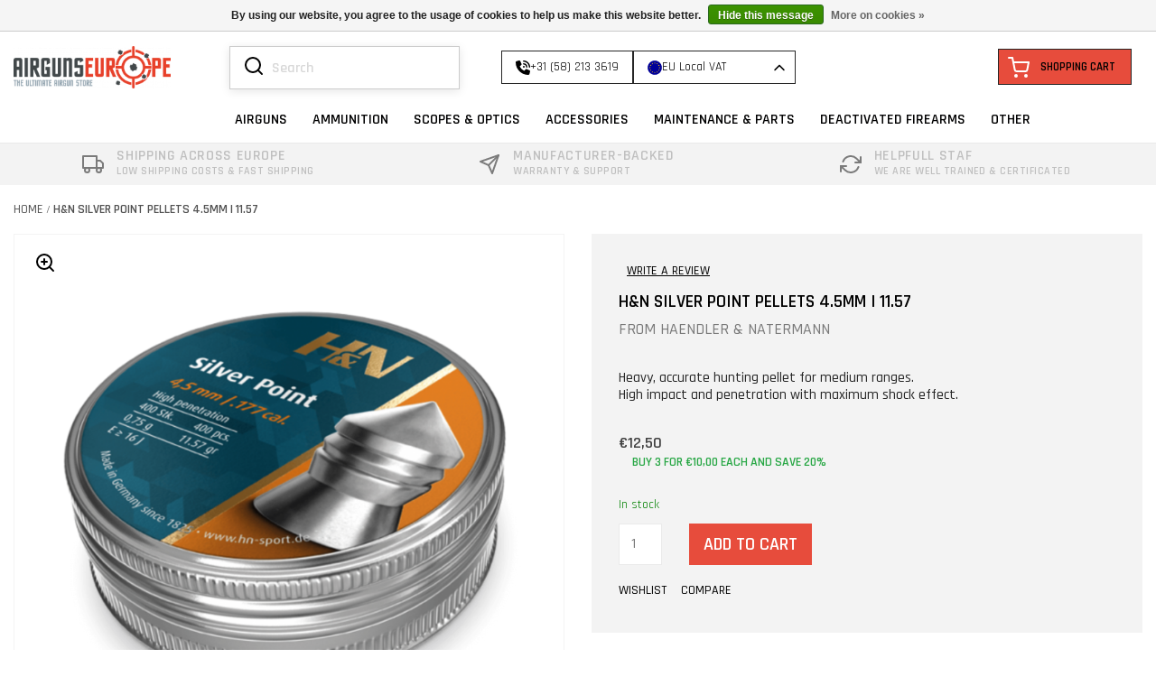

--- FILE ---
content_type: text/html;charset=utf-8
request_url: https://www.airgunseurope.com/hnsilverpoint177.html
body_size: 17653
content:
<!DOCTYPE html>
<html lang="en" data-noneu="false">
    <head>
    <meta charset="utf-8"/>
<!-- [START] 'blocks/head.rain' -->
<!--

  (c) 2008-2026 Lightspeed Netherlands B.V.
  http://www.lightspeedhq.com
  Generated: 17-01-2026 @ 23:15:57

-->
<link rel="canonical" href="https://www.airgunseurope.com/hnsilverpoint177.html"/>
<link rel="alternate" href="https://www.airgunseurope.com/index.rss" type="application/rss+xml" title="New products"/>
<link href="https://cdn.webshopapp.com/assets/cookielaw.css?2025-02-20" rel="stylesheet" type="text/css"/>
<meta name="robots" content="noodp,noydir"/>
<meta name="google-site-verification" content="google-site-verification=KCreys82zx9AJwNjHB_w-aOkkF9Nhrh57X-bbK9a3Kw"/>
<meta property="og:url" content="https://www.airgunseurope.com/hnsilverpoint177.html?source=facebook"/>
<meta property="og:site_name" content="Airguns Europe"/>
<meta property="og:title" content="H&amp;N Silver Point Pellets  4.5mm | 11.57"/>
<meta property="og:description" content="High impact and penetration with maximum shock effect."/>
<meta property="og:image" content="https://cdn.webshopapp.com/shops/309865/files/466085120/haendler-natermann-h-n-silver-point-pellets-45mm-1.jpg"/>
<!--[if lt IE 9]>
<script src="https://cdn.webshopapp.com/assets/html5shiv.js?2025-02-20"></script>
<![endif]-->
<!-- [END] 'blocks/head.rain' -->
    <title>H&amp;N Silver Point Pellets  4.5mm | 11.57 - Airguns Europe</title>
        <meta name="description" content="High impact and penetration with maximum shock effect." />
    <meta name="keywords" content="Haendler, &amp;, Natermann, H&amp;N, Silver, Point, Pellets, 4.5mm, |, 11.57" />
    <meta http-equiv="X-UA-Compatible" content="IE=edge,chrome=1">
    <meta name="viewport" content="width=device-width, initial-scale=1.0">
    <meta name="apple-mobile-web-app-capable" content="yes">
    <meta name="apple-mobile-web-app-status-bar-style" content="black">
    <link rel="icon" type="image/png" sizes="32x32" href=" https://cdn.webshopapp.com/shops/309865/themes/175555/v/2184099/assets/favicon.ico?20240304150402">
    
        <link rel="preload" href="https://cdn.webshopapp.com/shops/309865/themes/175555/assets/bootstrap-4-min.css?20250906114938" as="style">
    <link rel="preload" href="https://maxcdn.bootstrapcdn.com/bootstrap/4.0.0/js/bootstrap.min.js" as="script">
    <link rel="preload" href="https://cdnjs.cloudflare.com/ajax/libs/font-awesome/5.15.3/css/all.min.css" as="style">
    <link rel='preload stylesheet' href='//fonts.googleapis.com/css?family=Rajdhani:400,300,600,500&display=swap' as="style">


        
            <link rel="stylesheet" href="https://cdn.webshopapp.com/shops/309865/themes/175555/assets/bootstrap-4-min.css?20250906114938" />
    <link rel="stylesheet" href="https://cdnjs.cloudflare.com/ajax/libs/font-awesome/5.15.3/css/all.min.css">

    <link rel="stylesheet" href="https://cdn.webshopapp.com/shops/309865/themes/175555/assets/style.css?20250906114938" as="style" />
    <link rel="stylesheet" href="https://cdn.webshopapp.com/shops/309865/themes/175555/assets/index.css?20250906114938" />
    <link rel="stylesheet" href="https://cdn.webshopapp.com/shops/309865/themes/175555/assets/collection-css.css?20250906114938" />
    
    <link rel="stylesheet" href="https://cdn.webshopapp.com/shops/309865/themes/175555/assets/settings.css?20250906114938" />
    <link rel="stylesheet" href="https://cdn.webshopapp.com/assets/gui-2-0.css?2025-02-20" />
    <link rel="stylesheet" href="https://cdn.webshopapp.com/assets/gui-responsive-2-0.css?2025-02-20" />
    
    <link rel="stylesheet" href="https://cdn.webshopapp.com/shops/309865/themes/175555/assets/styles.css?20250906114938" as="style" />
    
    <link rel="stylesheet" href="https://cdn.webshopapp.com/shops/309865/themes/175555/assets/custom.css?20250906114938" />
    <link rel="stylesheet" href="https://cdn.webshopapp.com/shops/309865/themes/175555/assets/owlcarousel.css?20250906114938" />
    
            <link rel="stylesheet" type="text/css" href="https://cdn.webshopapp.com/shops/309865/themes/175555/assets/lightgallery.css?20250906114938"/>
    
        <script src="https://code.jquery.com/jquery-3.6.0.min.js" integrity="sha256-/xUj+3OJU5yExlq6GSYGSHk7tPXikynS7ogEvDej/m4=" crossorigin="anonymous"></script>
    
    
            <link rel="stylesheet" href="https://cdn.webshopapp.com/shops/309865/themes/175555/assets/custom2.css?20250906114938" />
    
        <script type="text/javascript" src="https://cdn.webshopapp.com/assets/gui.js?2025-02-20"></script>
    <script type="text/javascript" src="https://cdn.webshopapp.com/assets/gui-responsive-2-0.js?2025-02-20"></script>
    <script type="text/javascript" src="https://cdn.webshopapp.com/shops/309865/themes/175555/assets/share42.js?20250906114938"></script>
    <script type="text/javascript" src="https://cdn.webshopapp.com/shops/309865/themes/175555/assets/lozad.js?20250906114938"></script>
<!--     <script src="https://use.fontawesome.com/releases/v5.13.1/js/all.js" data-auto-replace-svg="nest"></script> -->
    <script type="text/javascript" src="https://cdn.webshopapp.com/shops/309865/themes/175555/assets/jquery-owlcarousel-min.js?20250906114938"></script>
    <script src="https://maxcdn.bootstrapcdn.com/bootstrap/4.0.0/js/bootstrap.min.js" integrity="sha384-JZR6Spejh4U02d8jOt6vLEHfe/JQGiRRSQQxSfFWpi1MquVdAyjUar5+76PVCmYl" crossorigin="anonymous"></script>
    
    <!--[if lt IE 9]>
    <link rel="stylesheet" href="https://cdn.webshopapp.com/shops/309865/themes/175555/assets/style-ie.css?20250906114938" />
    <![endif]-->
    <link rel="stylesheet" media="print" href="https://cdn.webshopapp.com/shops/309865/themes/175555/assets/print-min.css?20250906114938" />
    </head>
    <body  >
    
            <header>
              <div class="container">
        <nav class="nonbounce desktop vertical nav-menu">
                      <div class="menu-icon my-auto"><span><img src="https://cdn.webshopapp.com/shops/309865/themes/175555/assets/menu-bar.svg?20250906114938" alt=""> Menu</span></div>
          	          		<div class="logo">
                  <a class="navbar-brand" href="https://www.airgunseurope.com/" name="home">
                      <img class="lozad" data-src=" https://cdn.webshopapp.com/shops/309865/themes/175555/v/526197/assets/logo.png?20210218103143 " alt="Airguns Europe" width="160" height="97"/>
                  </a>
                </div>
            					<div class="menu-section my-auto">
            <div class="header-search-contact collapse navbar-collapse">
                                <div class="form-group has-search ">  
                  <span class="mobile-search"><img data-src="https://cdn.webshopapp.com/shops/309865/themes/175555/assets/search-white.svg?20250906114938" class="lozad" alt="search-icon"></span>
                    <form action="https://www.airgunseurope.com/search/" method="get" id="formSearch" role="search" class="form-inline">
                        <input type="text" name="q" autocomplete="off" value="" aria-label="Search" placeholder="Search" />
                        <button type="submit" class="search-btn" title="Search">
                          <span class="glyphicon glyphicon-search"></span>
                          
                        </button>
                    </form>
                </div>

                              
              	<div class="mainmenu">
                  <ul class="main-menu" region="navigation" aria-label=Navigation menu>
                                        </ul>
                </div>
              

                                <div class="header__tools d-none d-lg-flex">

                    
                                            <a href="tel:+31 (58) 213 3619" name="telephone-number">
                            <svg xmlns="http://www.w3.org/2000/svg" viewBox="0 0 512 512"><path d="M280 0C408.1 0 512 103.9 512 232c0 13.3-10.7 24-24 24s-24-10.7-24-24c0-101.6-82.4-184-184-184c-13.3 0-24-10.7-24-24s10.7-24 24-24zm8 192a32 32 0 1 1 0 64 32 32 0 1 1 0-64zm-32-72c0-13.3 10.7-24 24-24c75.1 0 136 60.9 136 136c0 13.3-10.7 24-24 24s-24-10.7-24-24c0-48.6-39.4-88-88-88c-13.3 0-24-10.7-24-24zM117.5 1.4c19.4-5.3 39.7 4.6 47.4 23.2l40 96c6.8 16.3 2.1 35.2-11.6 46.3L144 207.3c33.3 70.4 90.3 127.4 160.7 160.7L345 318.7c11.2-13.7 30-18.4 46.3-11.6l96 40c18.6 7.7 28.5 28 23.2 47.4l-24 88C481.8 499.9 466 512 448 512C200.6 512 0 311.4 0 64C0 46 12.1 30.2 29.5 25.4l88-24z"/></svg>
                            <span>+31 (58) 213 3619</span>
                        </a>
                    
                    
                    
                        <div class="region-select js-custom-select js-region-selector" data-region="eu">
                            <div class="region-select__selected js-custom-select-selected">
<svg xmlns="http://www.w3.org/2000/svg" viewBox="0 0 256 256" xml:space="preserve"><g style="stroke:none;stroke-width:0;stroke-dasharray:none;stroke-linecap:butt;stroke-linejoin:miter;stroke-miterlimit:10;fill:none;fill-rule:nonzero;opacity:1"><path d="M68.881 6.865A44.778 44.778 0 0 0 45 0a44.772 44.772 0 0 0-23.88 6.865C8.438 14.824 0 28.923 0 45c0 16.077 8.438 30.176 21.12 38.135A44.772 44.772 0 0 0 45 90a44.778 44.778 0 0 0 23.881-6.865C81.563 75.176 90 61.077 90 45S81.563 14.824 68.881 6.865z" style="stroke:none;stroke-width:1;stroke-dasharray:none;stroke-linecap:butt;stroke-linejoin:miter;stroke-miterlimit:10;fill:#009;fill-rule:nonzero;opacity:1" transform="matrix(2.81 0 0 2.81 1.407 1.407)"/><path style="stroke:none;stroke-width:1;stroke-dasharray:none;stroke-linecap:butt;stroke-linejoin:miter;stroke-miterlimit:10;fill:#fc0;fill-rule:nonzero;opacity:1" transform="matrix(2.81 0 0 2.81 1.407 1.407)" d="m80 43.74-3.83-.03-1.1-3.57-1.22 3.64-3.73-.06L73.2 46l-1.21 3.53 3.12-2.23 2.99 2.25-1.16-3.66zM67.94 34.42l3.12-2.22 2.99 2.24-1.16-3.66 3.06-2.14-3.83-.04-1.1-3.56-1.21 3.63-3.74-.06 3.08 2.28zM60.27 14.13l-1.21 3.64-3.73-.06 3.07 2.27-1.2 3.54 3.11-2.23 2.99 2.24-1.15-3.65 3.05-2.15-3.83-.03zM45.16 9.93l-1.21 3.63-3.73-.06 3.08 2.28-1.21 3.53 3.11-2.22 2.99 2.24-1.15-3.65 3.05-2.15-3.82-.04zM30.21 13.98 29 17.61l-3.74-.06 3.08 2.28-1.21 3.53 3.12-2.22 2.99 2.24-1.15-3.65 3.05-2.15-3.83-.04zM19 24.88l-1.22 3.63-3.73-.06 3.08 2.28-1.21 3.54 3.12-2.23 2.99 2.24-1.16-3.65 3.06-2.15-3.83-.03zM14.99 47.15l2.99 2.24-1.16-3.65 3.06-2.15-3.83-.03-1.1-3.57-1.22 3.63-3.73-.06 3.08 2.28-1.21 3.54zM20.1 58.98 19 55.41l-1.22 3.63-3.73-.06 3.08 2.28-1.21 3.53 3.12-2.22 2.99 2.24-1.16-3.65 3.06-2.15zM31 70.19l-1.1-3.57-1.22 3.63-3.73-.05 3.08 2.27-1.21 3.54 3.12-2.23 2.99 2.24-1.16-3.65 3.06-2.15zM46.11 74.24l-1.1-3.57-1.22 3.64-3.73-.06 3.08 2.28-1.21 3.53 3.12-2.23 2.99 2.24-1.16-3.65 3.06-2.15zM61.22 70.19l-1.1-3.57-1.22 3.63-3.73-.05 3.08 2.27-1.21 3.54 3.12-2.23 2.99 2.24-1.16-3.65 3.06-2.15zM72.43 58.98l-1.1-3.57-1.21 3.63-3.74-.06 3.08 2.28-1.21 3.53 3.12-2.22 2.99 2.24-1.15-3.65 3.05-2.15z"/></g></svg>
                                <span>EU Local VAT</span>
                            </div>
                            <svg class="arrow" id="drp-arrow" width="24" height="24" viewBox="0 0 24 24" fill="none" xmlns="http://www.w3.org/2000/svg" class="transition-all ml-auto rotate-180">
                                <path d="M7 14.5l5-5 5 5" stroke="currentColor" stroke-width="1.5" stroke-linecap="round" stroke-linejoin="round"></path>
                            </svg>
                            <ul class="region-select__dropdown">
                                <li class="region-select__option" data-region="eu">
<svg xmlns="http://www.w3.org/2000/svg" viewBox="0 0 256 256" xml:space="preserve"><g style="stroke:none;stroke-width:0;stroke-dasharray:none;stroke-linecap:butt;stroke-linejoin:miter;stroke-miterlimit:10;fill:none;fill-rule:nonzero;opacity:1"><path d="M68.881 6.865A44.778 44.778 0 0 0 45 0a44.772 44.772 0 0 0-23.88 6.865C8.438 14.824 0 28.923 0 45c0 16.077 8.438 30.176 21.12 38.135A44.772 44.772 0 0 0 45 90a44.778 44.778 0 0 0 23.881-6.865C81.563 75.176 90 61.077 90 45S81.563 14.824 68.881 6.865z" style="stroke:none;stroke-width:1;stroke-dasharray:none;stroke-linecap:butt;stroke-linejoin:miter;stroke-miterlimit:10;fill:#009;fill-rule:nonzero;opacity:1" transform="matrix(2.81 0 0 2.81 1.407 1.407)"/><path style="stroke:none;stroke-width:1;stroke-dasharray:none;stroke-linecap:butt;stroke-linejoin:miter;stroke-miterlimit:10;fill:#fc0;fill-rule:nonzero;opacity:1" transform="matrix(2.81 0 0 2.81 1.407 1.407)" d="m80 43.74-3.83-.03-1.1-3.57-1.22 3.64-3.73-.06L73.2 46l-1.21 3.53 3.12-2.23 2.99 2.25-1.16-3.66zM67.94 34.42l3.12-2.22 2.99 2.24-1.16-3.66 3.06-2.14-3.83-.04-1.1-3.56-1.21 3.63-3.74-.06 3.08 2.28zM60.27 14.13l-1.21 3.64-3.73-.06 3.07 2.27-1.2 3.54 3.11-2.23 2.99 2.24-1.15-3.65 3.05-2.15-3.83-.03zM45.16 9.93l-1.21 3.63-3.73-.06 3.08 2.28-1.21 3.53 3.11-2.22 2.99 2.24-1.15-3.65 3.05-2.15-3.82-.04zM30.21 13.98 29 17.61l-3.74-.06 3.08 2.28-1.21 3.53 3.12-2.22 2.99 2.24-1.15-3.65 3.05-2.15-3.83-.04zM19 24.88l-1.22 3.63-3.73-.06 3.08 2.28-1.21 3.54 3.12-2.23 2.99 2.24-1.16-3.65 3.06-2.15-3.83-.03zM14.99 47.15l2.99 2.24-1.16-3.65 3.06-2.15-3.83-.03-1.1-3.57-1.22 3.63-3.73-.06 3.08 2.28-1.21 3.54zM20.1 58.98 19 55.41l-1.22 3.63-3.73-.06 3.08 2.28-1.21 3.53 3.12-2.22 2.99 2.24-1.16-3.65 3.06-2.15zM31 70.19l-1.1-3.57-1.22 3.63-3.73-.05 3.08 2.27-1.21 3.54 3.12-2.23 2.99 2.24-1.16-3.65 3.06-2.15zM46.11 74.24l-1.1-3.57-1.22 3.64-3.73-.06 3.08 2.28-1.21 3.53 3.12-2.23 2.99 2.24-1.16-3.65 3.06-2.15zM61.22 70.19l-1.1-3.57-1.22 3.63-3.73-.05 3.08 2.27-1.21 3.54 3.12-2.23 2.99 2.24-1.16-3.65 3.06-2.15zM72.43 58.98l-1.1-3.57-1.21 3.63-3.74-.06 3.08 2.28-1.21 3.53 3.12-2.22 2.99 2.24-1.15-3.65 3.05-2.15z"/></g></svg>
                                    <span>EU Local VAT</span>
                                </li>
                                <li class="region-select__option" data-region="noneu">
                                    <svg xmlns="http://www.w3.org/2000/svg" viewBox="0 0 512 512"><path d="M57.7 193l9.4 16.4c8.3 14.5 21.9 25.2 38 29.8L163 255.7c17.2 4.9 29 20.6 29 38.5v39.9c0 11 6.2 21 16 25.9s16 14.9 16 25.9v39c0 15.6 14.9 26.9 29.9 22.6c16.1-4.6 28.6-17.5 32.7-33.8l2.8-11.2c4.2-16.9 15.2-31.4 30.3-40l8.1-4.6c15-8.5 24.2-24.5 24.2-41.7v-8.3c0-12.7-5.1-24.9-14.1-33.9l-3.9-3.9c-9-9-21.2-14.1-33.9-14.1H257c-11.1 0-22.1-2.9-31.8-8.4l-34.5-19.7c-4.3-2.5-7.6-6.5-9.2-11.2c-3.2-9.6 1.1-20 10.2-24.5l5.9-3c6.6-3.3 14.3-3.9 21.3-1.5l23.2 7.7c8.2 2.7 17.2-.4 21.9-7.5c4.7-7 4.2-16.3-1.2-22.8l-13.6-16.3c-10-12-9.9-29.5 .3-41.3l15.7-18.3c8.8-10.3 10.2-25 3.5-36.7l-2.4-4.2c-3.5-.2-6.9-.3-10.4-.3C163.1 48 84.4 108.9 57.7 193zM464 256c0-36.8-9.6-71.4-26.4-101.5L412 164.8c-15.7 6.3-23.8 23.8-18.5 39.8l16.9 50.7c3.5 10.4 12 18.3 22.6 20.9l29.1 7.3c1.2-9 1.8-18.2 1.8-27.5zM0 256a256 256 0 1 1 512 0A256 256 0 1 1 0 256z"/></svg>
                                    <span>Non-EU VAT Shifted</span>
                                </li>
                            </ul>
                        </div>

                    
                </div>
                
                              <div class="minicart ml-auto">
                <a href="https://www.airgunseurope.com/cart/" class="cart" id="header-cart">
                  <span class="cart-count"><i>Shopping cart</i></span>
                </a>
              </div>
              
            </div>

                        <div class="header-category-menu">
                <ul class="category-menu" region="navigation" aria-label=Category menu >
                                                                       <li class="item sub-menus sub dropdown ">
            <div class=" dropdown-toggle" >
    <a class="itemLink"data-toggle='dropdown'  href="https://www.airgunseurope.com/airguns/" title=" Airguns">
                               AIRGUNS
                          </a> </div>
            
                                                   <div class=" dropdown-menu border-top-0 mega-sub-menu">
                             <div class=" menu-sub-item ">
                                                            <div class="category-1">
                               <div class="image-category"><img src="https://cdn.webshopapp.com/shops/309865/files/477085402/290x290x1/image.jpg"></div>
                               <h2> Airguns</h2>
                               <a href="https://www.airgunseurope.com/airguns/">View all</a>
                             </div>
                                                             <div class="dropdown-submenu">
                                  <div class="row menu-divider">
                                                                        <div class="col-12 col-md-3 mb-4">
                                        <div class="sub-menus">
                                            <a href="https://www.airgunseurope.com/airguns/rifles/" class="menu-dark">
                                              Rifles
                                              </a>
                                                                                              <ul class="term-list">
                                                                
                                              <li class="term-item ">
                                                <a class="" href="https://www.airgunseurope.com/airguns/rifles/pcp-air-rifles/" style="color:black;">PCP Air Rifles</a>
                                              </li>
                                                                
                                              <li class="term-item ">
                                                <a class="" href="https://www.airgunseurope.com/airguns/rifles/spring-piston-air-rifles/" style="color:black;">Spring Piston Air Rifles</a>
                                              </li>
                                                                
                                              <li class="term-item ">
                                                <a class="" href="https://www.airgunseurope.com/airguns/rifles/package-deals/" style="color:black;">Package deals</a>
                                              </li>
                                                                
                                              <li class="term-item ">
                                                <a class="" href="https://www.airgunseurope.com/airguns/rifles/gas-piston-air-rifles/" style="color:black;">Gas Piston Air Rifles</a>
                                              </li>
                                                                
                                              <li class="term-item ">
                                                <a class="" href="https://www.airgunseurope.com/airguns/rifles/co2-air-rifles/" style="color:black;">Co2 Air Rifles</a>
                                              </li>
                                                                
                                              <li class="term-item ">
                                                <a class="" href="https://www.airgunseurope.com/airguns/rifles/automatic-airguns/" style="color:black;">Automatic Airguns</a>
                                              </li>
                                                                
                                              <li class="term-item ">
                                                <a class="" href="https://www.airgunseurope.com/airguns/rifles/pump-air-rifles/" style="color:black;">Pump Air Rifles</a>
                                              </li>
                                                                                             </ul>
                                                                                       </div>
                                    </div>
                                                                        <div class="col-12 col-md-3 mb-4">
                                        <div class="sub-menus">
                                            <a href="https://www.airgunseurope.com/airguns/pistols/" class="menu-dark">
                                              Pistols
                                              </a>
                                                                                              <ul class="term-list">
                                                                
                                              <li class="term-item ">
                                                <a class="" href="https://www.airgunseurope.com/airguns/pistols/pcp-pistols/" style="color:black;">PCP pistols</a>
                                              </li>
                                                                
                                              <li class="term-item ">
                                                <a class="" href="https://www.airgunseurope.com/airguns/pistols/spring-pistols/" style="color:black;">Spring pistols</a>
                                              </li>
                                                                
                                              <li class="term-item ">
                                                <a class="" href="https://www.airgunseurope.com/airguns/pistols/multi-pump-pneumatic/" style="color:black;">(Multi) Pump-pneumatic</a>
                                              </li>
                                                                
                                              <li class="term-item ">
                                                <a class="" href="https://www.airgunseurope.com/airguns/pistols/co2-pistols/" style="color:black;">Co2 pistols</a>
                                              </li>
                                                                
                                              <li class="term-item ">
                                                <a class="" href="https://www.airgunseurope.com/airguns/pistols/defense-less-lethal/" style="color:black;">Defense/Less Lethal</a>
                                              </li>
                                                                                             </ul>
                                                                                       </div>
                                    </div>
                                                                        <div class="col-12 col-md-3 mb-4">
                                        <div class="sub-menus">
                                            <a href="https://www.airgunseurope.com/airguns/sort-by-caliber/" class="menu-dark">
                                              SORT BY CALIBER
                                              </a>
                                                                                              <ul class="term-list">
                                                                
                                              <li class="term-item ">
                                                <a class="" href="https://www.airgunseurope.com/airguns/sort-by-caliber/44mm-172/" style="color:black;">4.4mm (.172)</a>
                                              </li>
                                                                
                                              <li class="term-item ">
                                                <a class="" href="https://www.airgunseurope.com/airguns/sort-by-caliber/45mm-177/" style="color:black;">4.5mm (.177)</a>
                                              </li>
                                                                
                                              <li class="term-item ">
                                                <a class="" href="https://www.airgunseurope.com/airguns/sort-by-caliber/55mm-22/" style="color:black;">5.5mm (.22)</a>
                                              </li>
                                                                
                                              <li class="term-item ">
                                                <a class="" href="https://www.airgunseurope.com/airguns/sort-by-caliber/635mm-25/" style="color:black;">6.35mm (.25)</a>
                                              </li>
                                                                
                                              <li class="term-item ">
                                                <a class="" href="https://www.airgunseurope.com/airguns/sort-by-caliber/762mm-30/" style="color:black;">7.62mm (.30)</a>
                                              </li>
                                                                
                                              <li class="term-item ">
                                                <a class="" href="https://www.airgunseurope.com/airguns/sort-by-caliber/9mm-35/" style="color:black;">9mm (.35)</a>
                                              </li>
                                                                
                                              <li class="term-item ">
                                                <a class="" href="https://www.airgunseurope.com/airguns/sort-by-caliber/114mm-45/" style="color:black;">11.4mm (.45)</a>
                                              </li>
                                                                
                                              <li class="term-item ">
                                                <a class="" href="https://www.airgunseurope.com/airguns/sort-by-caliber/127mm-50/" style="color:black;">12.7mm (.50)</a>
                                              </li>
                                                                
                                              <li class="term-item ">
                                                <a class="" href="https://www.airgunseurope.com/airguns/sort-by-caliber/1478mm-58/" style="color:black;">14.78mm (.58)</a>
                                              </li>
                                                                
                                              <li class="term-item ">
                                                <a class="" href="https://www.airgunseurope.com/airguns/sort-by-caliber/183mm-72/" style="color:black;">18.3mm (.72)</a>
                                              </li>
                                                                                             </ul>
                                                                                       </div>
                                    </div>
                                                                        <div class="col-12 col-md-3 mb-4">
                                        <div class="sub-menus">
                                            <a href="https://www.airgunseurope.com/airguns/fx-airguns/" class="menu-dark">
                                              FX Airguns
                                              </a>
                                                                                              <ul class="term-list">
                                                                
                                              <li class="term-item ">
                                                <a class="" href="https://www.airgunseurope.com/airguns/fx-airguns/fx-panthera-king/" style="color:black;">FX Panthera &amp; King</a>
                                              </li>
                                                                
                                              <li class="term-item ">
                                                <a class="" href="https://www.airgunseurope.com/airguns/fx-airguns/fx-drs/" style="color:black;">FX DRS</a>
                                              </li>
                                                                
                                              <li class="term-item ">
                                                <a class="" href="https://www.airgunseurope.com/airguns/fx-airguns/fx-impact-m4/" style="color:black;">FX Impact M4</a>
                                              </li>
                                                                
                                              <li class="term-item ">
                                                <a class="" href="https://www.airgunseurope.com/airguns/fx-airguns/fx-leopard/" style="color:black;">FX Leopard</a>
                                              </li>
                                                                
                                              <li class="term-item ">
                                                <a class="" href="https://www.airgunseurope.com/airguns/fx-airguns/fx-crown-mkii/" style="color:black;">FX Crown MKII</a>
                                              </li>
                                                                
                                              <li class="term-item ">
                                                <a class="" href="https://www.airgunseurope.com/airguns/fx-airguns/fx-wildcat-maverick/" style="color:black;">FX Wildcat &amp; Maverick</a>
                                              </li>
                                                                
                                              <li class="term-item ">
                                                <a class="" href="https://www.airgunseurope.com/airguns/fx-airguns/fx-dreamline/" style="color:black;">FX Dreamline</a>
                                              </li>
                                                                                             </ul>
                                                                                       </div>
                                    </div>
                                                                        <div class="col-12 col-md-3 mb-4">
                                        <div class="sub-menus">
                                            <a href="https://www.airgunseurope.com/airguns/western-airguns/" class="menu-dark">
                                              Western Airguns
                                              </a>
                                                                                              <ul class="term-list">
                                                                
                                              <li class="term-item ">
                                                <a class="" href="https://www.airgunseurope.com/airguns/western-airguns/the-mordax/" style="color:black;">The Mordax</a>
                                              </li>
                                                                
                                              <li class="term-item ">
                                                <a class="" href="https://www.airgunseurope.com/airguns/western-airguns/sidewinder/" style="color:black;">Sidewinder</a>
                                              </li>
                                                                
                                              <li class="term-item ">
                                                <a class="" href="https://www.airgunseurope.com/airguns/western-airguns/rattler/" style="color:black;">Rattler</a>
                                              </li>
                                                                
                                              <li class="term-item ">
                                                <a class="" href="https://www.airgunseurope.com/airguns/western-airguns/bush-buck-452/" style="color:black;">Bush Buck .452</a>
                                              </li>
                                                                                             </ul>
                                                                                       </div>
                                    </div>
                                                                        <div class="col-12 col-md-3 mb-4">
                                        <div class="sub-menus">
                                            <a href="https://www.airgunseurope.com/airguns/hatsan/" class="menu-dark">
                                              Hatsan
                                              </a>
                                                                                              <ul class="term-list">
                                                                
                                              <li class="term-item ">
                                                <a class="" href="https://www.airgunseurope.com/airguns/hatsan/blitz-full-auto/" style="color:black;">Blitz Full-Auto</a>
                                              </li>
                                                                
                                              <li class="term-item ">
                                                <a class="" href="https://www.airgunseurope.com/airguns/hatsan/hatsan-velox/" style="color:black;">Hatsan Velox</a>
                                              </li>
                                                                
                                              <li class="term-item ">
                                                <a class="" href="https://www.airgunseurope.com/airguns/hatsan/semi-automatic-pcp-rifles/" style="color:black;">Semi-automatic PCP rifles</a>
                                              </li>
                                                                
                                              <li class="term-item ">
                                                <a class="" href="https://www.airgunseurope.com/airguns/hatsan/pcp-airguns/" style="color:black;">PCP Airguns</a>
                                              </li>
                                                                
                                              <li class="term-item ">
                                                <a class="" href="https://www.airgunseurope.com/airguns/hatsan/gas-spring-piston-airguns/" style="color:black;">Gas/Spring piston airguns</a>
                                              </li>
                                                                                             </ul>
                                                                                       </div>
                                    </div>
                                                                        <div class="col-12 col-md-3 mb-4">
                                        <div class="sub-menus">
                                            <a href="https://www.airgunseurope.com/airguns/gamo/" class="menu-dark">
                                              Gamo
                                              </a>
                                                                                              <ul class="term-list">
                                                                
                                              <li class="term-item ">
                                                <a class="" href="https://www.airgunseurope.com/airguns/gamo/10x-magazine-break-barrels/" style="color:black;">10X Magazine break barrels</a>
                                              </li>
                                                                
                                              <li class="term-item ">
                                                <a class="" href="https://www.airgunseurope.com/airguns/gamo/gamo-magnum-series/" style="color:black;">Gamo Magnum series</a>
                                              </li>
                                                                
                                              <li class="term-item ">
                                                <a class="" href="https://www.airgunseurope.com/airguns/gamo/gamo-hpa/" style="color:black;">Gamo HPA</a>
                                              </li>
                                                                
                                              <li class="term-item ">
                                                <a class="" href="https://www.airgunseurope.com/airguns/gamo/gamo-break-barrel-airguns/" style="color:black;">Gamo break barrel airguns</a>
                                              </li>
                                                                                             </ul>
                                                                                       </div>
                                    </div>
                                                                        <div class="col-12 col-md-3 mb-4">
                                        <div class="sub-menus">
                                            <a href="https://www.airgunseurope.com/airguns/bintac-aea-airguns/" class="menu-dark">
                                              BinTac &amp; AEA Airguns
                                              </a>
                                                                                              <ul class="term-list">
                                                                
                                              <li class="term-item ">
                                                <a class="" href="https://www.airgunseurope.com/airguns/bintac-aea-airguns/bintac-t9/" style="color:black;">BinTac T9</a>
                                              </li>
                                                                
                                              <li class="term-item ">
                                                <a class="" href="https://www.airgunseurope.com/airguns/bintac-aea-airguns/aea-zeus/" style="color:black;">AEA Zeus</a>
                                              </li>
                                                                
                                              <li class="term-item ">
                                                <a class="" href="https://www.airgunseurope.com/airguns/bintac-aea-airguns/bintac-m50/" style="color:black;">BinTac M50</a>
                                              </li>
                                                                
                                              <li class="term-item ">
                                                <a class="" href="https://www.airgunseurope.com/airguns/bintac-aea-airguns/megalodon/" style="color:black;">Megalodon</a>
                                              </li>
                                                                                             </ul>
                                                                                       </div>
                                    </div>
                                                                      </div>
                                </div>
                             </div>
                          </div>
                                      </li>
                                  <li class="item sub-menus sub dropdown ">
            <div class=" dropdown-toggle" >
    <a class="itemLink"data-toggle='dropdown'  href="https://www.airgunseurope.com/ammunition/" title="Ammunition">
                              AMMUNITION
                          </a> </div>
            
                                                   <div class=" dropdown-menu border-top-0 mega-sub-menu">
                             <div class=" menu-sub-item ">
                                                            <div class="category-1">
                               <div class="image-category"><img src="https://cdn.webshopapp.com/shops/309865/files/427247708/290x290x1/image.jpg"></div>
                               <h2>Ammunition</h2>
                               <a href="https://www.airgunseurope.com/ammunition/">View all</a>
                             </div>
                                                             <div class="dropdown-submenu">
                                  <div class="row menu-divider">
                                                                        <div class="col-12 col-md-3 mb-4">
                                        <div class="sub-menus">
                                            <a href="https://www.airgunseurope.com/ammunition/44mm-172/" class="menu-dark">
                                               4,4mm (.172)
                                              </a>
                                                                                       </div>
                                    </div>
                                                                        <div class="col-12 col-md-3 mb-4">
                                        <div class="sub-menus">
                                            <a href="https://www.airgunseurope.com/ammunition/45mm-177/" class="menu-dark">
                                              4,5mm (.177)
                                              </a>
                                                                                       </div>
                                    </div>
                                                                        <div class="col-12 col-md-3 mb-4">
                                        <div class="sub-menus">
                                            <a href="https://www.airgunseurope.com/ammunition/50mm-20/" class="menu-dark">
                                              5,0mm (.20)
                                              </a>
                                                                                       </div>
                                    </div>
                                                                        <div class="col-12 col-md-3 mb-4">
                                        <div class="sub-menus">
                                            <a href="https://www.airgunseurope.com/ammunition/55mm-22/" class="menu-dark">
                                              5,5mm (.22)
                                              </a>
                                                                                       </div>
                                    </div>
                                                                        <div class="col-12 col-md-3 mb-4">
                                        <div class="sub-menus">
                                            <a href="https://www.airgunseurope.com/ammunition/635mm-25/" class="menu-dark">
                                              6,35mm (.25)
                                              </a>
                                                                                       </div>
                                    </div>
                                                                        <div class="col-12 col-md-3 mb-4">
                                        <div class="sub-menus">
                                            <a href="https://www.airgunseurope.com/ammunition/762mm-30/" class="menu-dark">
                                              7,62mm (.30)
                                              </a>
                                                                                       </div>
                                    </div>
                                                                        <div class="col-12 col-md-3 mb-4">
                                        <div class="sub-menus">
                                            <a href="https://www.airgunseurope.com/ammunition/782-308/" class="menu-dark">
                                              7,82 (.308)
                                              </a>
                                                                                       </div>
                                    </div>
                                                                        <div class="col-12 col-md-3 mb-4">
                                        <div class="sub-menus">
                                            <a href="https://www.airgunseurope.com/ammunition/9mm-35/" class="menu-dark">
                                              9mm (.35)
                                              </a>
                                                                                       </div>
                                    </div>
                                                                        <div class="col-12 col-md-3 mb-4">
                                        <div class="sub-menus">
                                            <a href="https://www.airgunseurope.com/ammunition/114mm-45/" class="menu-dark">
                                               11,4mm (.45)
                                              </a>
                                                                                       </div>
                                    </div>
                                                                        <div class="col-12 col-md-3 mb-4">
                                        <div class="sub-menus">
                                            <a href="https://www.airgunseurope.com/ammunition/127mm-50/" class="menu-dark">
                                              12,7mm (.50)
                                              </a>
                                                                                       </div>
                                    </div>
                                                                        <div class="col-12 col-md-3 mb-4">
                                        <div class="sub-menus">
                                            <a href="https://www.airgunseurope.com/ammunition/13-1295mm-51/" class="menu-dark">
                                              13/12.95mm (.51)
                                              </a>
                                                                                       </div>
                                    </div>
                                                                        <div class="col-12 col-md-3 mb-4">
                                        <div class="sub-menus">
                                            <a href="https://www.airgunseurope.com/ammunition/147mm-58/" class="menu-dark">
                                              14.7mm (.58)
                                              </a>
                                                                                       </div>
                                    </div>
                                                                        <div class="col-12 col-md-3 mb-4">
                                        <div class="sub-menus">
                                            <a href="https://www.airgunseurope.com/ammunition/183mm-72/" class="menu-dark">
                                              18,3mm (.72)
                                              </a>
                                                                                       </div>
                                    </div>
                                                                        <div class="col-12 col-md-3 mb-4">
                                        <div class="sub-menus">
                                            <a href="https://www.airgunseurope.com/ammunition/arrows/" class="menu-dark">
                                              Arrows
                                              </a>
                                                                                       </div>
                                    </div>
                                                                        <div class="col-12 col-md-3 mb-4">
                                        <div class="sub-menus">
                                            <a href="https://www.airgunseurope.com/co2-cartridges/" class="menu-dark">
                                              CO2 Cartridges
                                              </a>
                                                                                              <ul class="term-list">
                                                                
                                              <li class="term-item ">
                                                <a class="" href="https://www.airgunseurope.com/co2-cartridges/co2-adapters/" style="color:black;">Co2 adapters</a>
                                              </li>
                                                                
                                              <li class="term-item ">
                                                <a class="" href="https://www.airgunseurope.com/co2-cartridges/8-grams-co2/" style="color:black;">8 grams Co2</a>
                                              </li>
                                                                
                                              <li class="term-item ">
                                                <a class="" href="https://www.airgunseurope.com/co2-cartridges/12-grams-co2/" style="color:black;">12 grams Co2</a>
                                              </li>
                                                                
                                              <li class="term-item ">
                                                <a class="" href="https://www.airgunseurope.com/co2-cartridges/88-grams-co2/" style="color:black;">88 grams Co2</a>
                                              </li>
                                                                                             </ul>
                                                                                       </div>
                                    </div>
                                                                      </div>
                                </div>
                             </div>
                          </div>
                                      </li>
                                  <li class="item sub-menus sub dropdown ">
            <div class=" dropdown-toggle" >
    <a class="itemLink"data-toggle='dropdown'  href="https://www.airgunseurope.com/scopes-optics/" title="Scopes &amp; Optics">
                              SCOPES &amp; OPTICS
                          </a> </div>
            
                                                   <div class=" dropdown-menu border-top-0 mega-sub-menu">
                             <div class=" menu-sub-item ">
                                                            <div class="category-1">
                               <div class="image-category"><img src="https://cdn.webshopapp.com/shops/309865/files/359222500/290x290x1/image.jpg"></div>
                               <h2>Scopes &amp; Optics</h2>
                               <a href="https://www.airgunseurope.com/scopes-optics/">View all</a>
                             </div>
                                                             <div class="dropdown-submenu">
                                  <div class="row menu-divider">
                                                                        <div class="col-12 col-md-3 mb-4">
                                        <div class="sub-menus">
                                            <a href="https://www.airgunseurope.com/scopes-optics/scopes-other-optics/" class="menu-dark">
                                              Scopes &amp; other optics
                                              </a>
                                                                                              <ul class="term-list">
                                                                
                                              <li class="term-item ">
                                                <a class="" href="https://www.airgunseurope.com/scopes-optics/scopes-other-optics/rifle-scopes/" style="color:black;">Rifle scopes</a>
                                              </li>
                                                                
                                              <li class="term-item ">
                                                <a class="" href="https://www.airgunseurope.com/scopes-optics/scopes-other-optics/red-dot-reflex-sights/" style="color:black;">Red Dot / Reflex sights</a>
                                              </li>
                                                                
                                              <li class="term-item ">
                                                <a class="" href="https://www.airgunseurope.com/scopes-optics/scopes-other-optics/iron-sights/" style="color:black;">Iron Sights</a>
                                              </li>
                                                                                             </ul>
                                                                                       </div>
                                    </div>
                                                                        <div class="col-12 col-md-3 mb-4">
                                        <div class="sub-menus">
                                            <a href="https://www.airgunseurope.com/scopes-optics/scope-accessories/" class="menu-dark">
                                              Scope Accessories
                                              </a>
                                                                                              <ul class="term-list">
                                                                
                                              <li class="term-item ">
                                                <a class="" href="https://www.airgunseurope.com/scopes-optics/scope-accessories/scope-rings-mounts/" style="color:black;">Scope rings &amp; mounts</a>
                                              </li>
                                                                
                                              <li class="term-item ">
                                                <a class="" href="https://www.airgunseurope.com/scopes-optics/scope-accessories/stickers/" style="color:black;">Stickers</a>
                                              </li>
                                                                
                                              <li class="term-item ">
                                                <a class="" href="https://www.airgunseurope.com/scopes-optics/scope-accessories/bubble-levels/" style="color:black;">Bubble levels</a>
                                              </li>
                                                                
                                              <li class="term-item ">
                                                <a class="" href="https://www.airgunseurope.com/scopes-optics/scope-accessories/other-scope-accessories/" style="color:black;">Other scope accessories</a>
                                              </li>
                                                                                             </ul>
                                                                                       </div>
                                    </div>
                                                                        <div class="col-12 col-md-3 mb-4">
                                        <div class="sub-menus">
                                            <a href="https://www.airgunseurope.com/scopes-optics/night-thermal-vision/" class="menu-dark">
                                              Night &amp; Thermal Vision
                                              </a>
                                                                                              <ul class="term-list">
                                                                
                                              <li class="term-item ">
                                                <a class="" href="https://www.airgunseurope.com/scopes-optics/night-thermal-vision/night-vision/" style="color:black;">Night Vision</a>
                                              </li>
                                                                
                                              <li class="term-item ">
                                                <a class="" href="https://www.airgunseurope.com/scopes-optics/night-thermal-vision/thermal-vision/" style="color:black;">Thermal Vision</a>
                                              </li>
                                                                
                                              <li class="term-item ">
                                                <a class="" href="https://www.airgunseurope.com/scopes-optics/night-thermal-vision/ir-flashlights/" style="color:black;">IR-Flashlights</a>
                                              </li>
                                                                                             </ul>
                                                                                       </div>
                                    </div>
                                                                        <div class="col-12 col-md-3 mb-4">
                                        <div class="sub-menus">
                                            <a href="https://www.airgunseurope.com/scopes-optics/rangefinders/" class="menu-dark">
                                              Rangefinders
                                              </a>
                                                                                              <ul class="term-list">
                                                                
                                              <li class="term-item ">
                                                <a class="" href="https://www.airgunseurope.com/scopes-optics/rangefinders/handheld/" style="color:black;">Handheld</a>
                                              </li>
                                                                
                                              <li class="term-item ">
                                                <a class="" href="https://www.airgunseurope.com/scopes-optics/rangefinders/rifle-scope-mounted/" style="color:black;">Rifle/scope mounted</a>
                                              </li>
                                                                                             </ul>
                                                                                       </div>
                                    </div>
                                                                      </div>
                                </div>
                             </div>
                          </div>
                                      </li>
                                  <li class="item sub-menus sub dropdown ">
            <div class=" dropdown-toggle" >
    <a class="itemLink"data-toggle='dropdown'  href="https://www.airgunseurope.com/accessories/" title=" Accessories">
                               ACCESSORIES
                          </a> </div>
            
                                                   <div class=" dropdown-menu border-top-0 mega-sub-menu">
                             <div class=" menu-sub-item ">
                                                            <div class="category-1">
                               <div class="image-category"><img src="https://cdn.webshopapp.com/shops/309865/files/358901438/290x290x1/image.jpg"></div>
                               <h2> Accessories</h2>
                               <a href="https://www.airgunseurope.com/accessories/">View all</a>
                             </div>
                                                             <div class="dropdown-submenu">
                                  <div class="row menu-divider">
                                                                        <div class="col-12 col-md-3 mb-4">
                                        <div class="sub-menus">
                                            <a href="https://www.airgunseurope.com/accessories/airgun-suppressors-silencers/" class="menu-dark">
                                              Airgun Suppressors / Silencers
                                              </a>
                                                                                              <ul class="term-list">
                                                                
                                              <li class="term-item ">
                                                <a class="" href="https://www.airgunseurope.com/accessories/airgun-suppressors-silencers/adaptors/" style="color:black;">Adaptors</a>
                                              </li>
                                                                
                                              <li class="term-item ">
                                                <a class="" href="https://www.airgunseurope.com/accessories/airgun-suppressors-silencers/suppressors-silencers/" style="color:black;">Suppressors &amp; Silencers</a>
                                              </li>
                                                                
                                              <li class="term-item ">
                                                <a class="" href="https://www.airgunseurope.com/accessories/airgun-suppressors-silencers/air-strippers/" style="color:black;">Air strippers</a>
                                              </li>
                                                                                             </ul>
                                                                                       </div>
                                    </div>
                                                                        <div class="col-12 col-md-3 mb-4">
                                        <div class="sub-menus">
                                            <a href="https://www.airgunseurope.com/accessories/magazines/" class="menu-dark">
                                              Magazines
                                              </a>
                                                                                              <ul class="term-list">
                                                                
                                              <li class="term-item ">
                                                <a class="" href="https://www.airgunseurope.com/accessories/magazines/spare-magazines/" style="color:black;">Spare magazines</a>
                                              </li>
                                                                
                                              <li class="term-item ">
                                                <a class="" href="https://www.airgunseurope.com/accessories/magazines/single-shot-trays/" style="color:black;">Single shot trays</a>
                                              </li>
                                                                                             </ul>
                                                                                       </div>
                                    </div>
                                                                        <div class="col-12 col-md-3 mb-4">
                                        <div class="sub-menus">
                                            <a href="https://www.airgunseurope.com/accessories/pcp-accessoires/" class="menu-dark">
                                              PCP Accessoires
                                              </a>
                                                                                              <ul class="term-list">
                                                                
                                              <li class="term-item ">
                                                <a class="" href="https://www.airgunseurope.com/accessories/pcp-accessoires/bottles-filling-accessories/" style="color:black;">Bottles &amp; filling accessories</a>
                                              </li>
                                                                
                                              <li class="term-item ">
                                                <a class="" href="https://www.airgunseurope.com/accessories/pcp-accessoires/pcp-hand-pumps/" style="color:black;">PCP Hand pumps</a>
                                              </li>
                                                                
                                              <li class="term-item ">
                                                <a class="" href="https://www.airgunseurope.com/accessories/pcp-accessoires/pcp-compressors/" style="color:black;">PCP Compressors</a>
                                              </li>
                                                                
                                              <li class="term-item ">
                                                <a class="" href="https://www.airgunseurope.com/accessories/pcp-accessoires/connectors/" style="color:black;">Connectors</a>
                                              </li>
                                                                                             </ul>
                                                                                       </div>
                                    </div>
                                                                        <div class="col-12 col-md-3 mb-4">
                                        <div class="sub-menus">
                                            <a href="https://www.airgunseurope.com/accessories/attachments/" class="menu-dark">
                                              Attachments
                                              </a>
                                                                                              <ul class="term-list">
                                                                
                                              <li class="term-item ">
                                                <a class="" href="https://www.airgunseurope.com/accessories/attachments/lasers-flashlights/" style="color:black;">Lasers &amp; Flashlights</a>
                                              </li>
                                                                
                                              <li class="term-item ">
                                                <a class="" href="https://www.airgunseurope.com/accessories/attachments/grips-stocks-butt-plates/" style="color:black;">Grips, stocks &amp; butt plates</a>
                                              </li>
                                                                
                                              <li class="term-item ">
                                                <a class="" href="https://www.airgunseurope.com/accessories/attachments/rails-adaptors/" style="color:black;">Rails &amp; adaptors</a>
                                              </li>
                                                                
                                              <li class="term-item ">
                                                <a class="" href="https://www.airgunseurope.com/accessories/attachments/other-accessories/" style="color:black;">Other Accessories</a>
                                              </li>
                                                                                             </ul>
                                                                                       </div>
                                    </div>
                                                                        <div class="col-12 col-md-3 mb-4">
                                        <div class="sub-menus">
                                            <a href="https://www.airgunseurope.com/accessories/safety-gear/" class="menu-dark">
                                              Safety Gear
                                              </a>
                                                                                              <ul class="term-list">
                                                                
                                              <li class="term-item ">
                                                <a class="" href="https://www.airgunseurope.com/accessories/safety-gear/goggles-glasses/" style="color:black;">Goggles/Glasses</a>
                                              </li>
                                                                
                                              <li class="term-item ">
                                                <a class="" href="https://www.airgunseurope.com/accessories/safety-gear/first-aid/" style="color:black;">First Aid</a>
                                              </li>
                                                                
                                              <li class="term-item ">
                                                <a class="" href="https://www.airgunseurope.com/accessories/safety-gear/hearing-protection/" style="color:black;">Hearing protection</a>
                                              </li>
                                                                                             </ul>
                                                                                       </div>
                                    </div>
                                                                        <div class="col-12 col-md-3 mb-4">
                                        <div class="sub-menus">
                                            <a href="https://www.airgunseurope.com/accessories/targets/" class="menu-dark">
                                              Targets
                                              </a>
                                                                                              <ul class="term-list">
                                                                
                                              <li class="term-item ">
                                                <a class="" href="https://www.airgunseurope.com/accessories/targets/pellet-catchers/" style="color:black;">Pellet catchers</a>
                                              </li>
                                                                
                                              <li class="term-item ">
                                                <a class="" href="https://www.airgunseurope.com/accessories/targets/paper-targets/" style="color:black;">Paper targets</a>
                                              </li>
                                                                
                                              <li class="term-item ">
                                                <a class="" href="https://www.airgunseurope.com/accessories/targets/spinners-others-targets/" style="color:black;">Spinners &amp; others targets</a>
                                              </li>
                                                                                             </ul>
                                                                                       </div>
                                    </div>
                                                                        <div class="col-12 col-md-3 mb-4">
                                        <div class="sub-menus">
                                            <a href="https://www.airgunseurope.com/accessories/batteries/" class="menu-dark">
                                              Batteries
                                              </a>
                                                                                              <ul class="term-list">
                                                                
                                              <li class="term-item ">
                                                <a class="" href="https://www.airgunseurope.com/accessories/batteries/chargers/" style="color:black;">Chargers</a>
                                              </li>
                                                                
                                              <li class="term-item ">
                                                <a class="" href="https://www.airgunseurope.com/accessories/batteries/batteries/" style="color:black;">Batteries</a>
                                              </li>
                                                                                             </ul>
                                                                                       </div>
                                    </div>
                                                                        <div class="col-12 col-md-3 mb-4">
                                        <div class="sub-menus">
                                            <a href="https://www.airgunseurope.com/accessories/tuning-ballistics/" class="menu-dark">
                                              Tuning &amp; Ballistics
                                              </a>
                                                                                              <ul class="term-list">
                                                                
                                              <li class="term-item ">
                                                <a class="" href="https://www.airgunseurope.com/accessories/tuning-ballistics/chronometers/" style="color:black;">Chronometers</a>
                                              </li>
                                                                
                                              <li class="term-item ">
                                                <a class="" href="https://www.airgunseurope.com/accessories/tuning-ballistics/barrel-tuners/" style="color:black;">Barrel Tuners</a>
                                              </li>
                                                                
                                              <li class="term-item ">
                                                <a class="" href="https://www.airgunseurope.com/accessories/tuning-ballistics/scales/" style="color:black;">Scales</a>
                                              </li>
                                                                
                                              <li class="term-item ">
                                                <a class="" href="https://www.airgunseurope.com/accessories/tuning-ballistics/wind-weather-stations/" style="color:black;">Wind/Weather stations</a>
                                              </li>
                                                                                             </ul>
                                                                                       </div>
                                    </div>
                                                                        <div class="col-12 col-md-3 mb-4">
                                        <div class="sub-menus">
                                            <a href="https://www.airgunseurope.com/accessories/custom-accessories/" class="menu-dark">
                                              Custom Accessories
                                              </a>
                                                                                              <ul class="term-list">
                                                                
                                              <li class="term-item ">
                                                <a class="" href="https://www.airgunseurope.com/accessories/custom-accessories/custom-accessories/" style="color:black;">Custom Accessories</a>
                                              </li>
                                                                                             </ul>
                                                                                       </div>
                                    </div>
                                                                        <div class="col-12 col-md-3 mb-4">
                                        <div class="sub-menus">
                                            <a href="https://www.airgunseurope.com/accessories/transport/" class="menu-dark">
                                              Transport
                                              </a>
                                                                                              <ul class="term-list">
                                                                
                                              <li class="term-item ">
                                                <a class="" href="https://www.airgunseurope.com/accessories/transport/rifle-pistol-cases/" style="color:black;">Rifle/Pistol cases</a>
                                              </li>
                                                                
                                              <li class="term-item ">
                                                <a class="" href="https://www.airgunseurope.com/accessories/transport/slings-swivels/" style="color:black;">Slings &amp; swivels</a>
                                              </li>
                                                                
                                              <li class="term-item ">
                                                <a class="" href="https://www.airgunseurope.com/accessories/transport/bags-covers/" style="color:black;">Bags/covers</a>
                                              </li>
                                                                                             </ul>
                                                                                       </div>
                                    </div>
                                                                        <div class="col-12 col-md-3 mb-4">
                                        <div class="sub-menus">
                                            <a href="https://www.airgunseurope.com/accessories/tripods-rests/" class="menu-dark">
                                              Tripods &amp; Rests
                                              </a>
                                                                                              <ul class="term-list">
                                                                
                                              <li class="term-item ">
                                                <a class="" href="https://www.airgunseurope.com/accessories/tripods-rests/bipods/" style="color:black;">Bipods</a>
                                              </li>
                                                                
                                              <li class="term-item ">
                                                <a class="" href="https://www.airgunseurope.com/accessories/tripods-rests/tripods-shooting-sticks/" style="color:black;">Tripods &amp; Shooting sticks</a>
                                              </li>
                                                                
                                              <li class="term-item ">
                                                <a class="" href="https://www.airgunseurope.com/accessories/tripods-rests/benchrests/" style="color:black;">Benchrests</a>
                                              </li>
                                                                
                                              <li class="term-item ">
                                                <a class="" href="https://www.airgunseurope.com/accessories/tripods-rests/bags/" style="color:black;">Bags</a>
                                              </li>
                                                                
                                              <li class="term-item ">
                                                <a class="" href="https://www.airgunseurope.com/accessories/tripods-rests/spartan-precision/" style="color:black;">Spartan Precision</a>
                                              </li>
                                                                                             </ul>
                                                                                       </div>
                                    </div>
                                                                      </div>
                                </div>
                             </div>
                          </div>
                                      </li>
                                  <li class="item sub-menus sub dropdown ">
            <div class=" dropdown-toggle" >
    <a class="itemLink"data-toggle='dropdown'  href="https://www.airgunseurope.com/maintenance-parts/" title="Maintenance &amp; Parts">
                              MAINTENANCE &amp; PARTS
                          </a> </div>
            
                                                   <div class=" dropdown-menu border-top-0 mega-sub-menu">
                             <div class=" menu-sub-item ">
                                                            <div class="category-1">
                               <div class="image-category"><img src="https://cdn.webshopapp.com/shops/309865/files/407086014/290x290x1/image.jpg"></div>
                               <h2>Maintenance &amp; Parts</h2>
                               <a href="https://www.airgunseurope.com/maintenance-parts/">View all</a>
                             </div>
                                                             <div class="dropdown-submenu">
                                  <div class="row menu-divider">
                                                                        <div class="col-12 col-md-3 mb-4">
                                        <div class="sub-menus">
                                            <a href="https://www.airgunseurope.com/maintenance-parts/spare-parts/" class="menu-dark">
                                              Spare Parts
                                              </a>
                                                                                              <ul class="term-list">
                                                                
                                              <li class="term-item ">
                                                <a class="" href="https://www.airgunseurope.com/maintenance-parts/spare-parts/fx-airguns-parts/" style="color:black;">FX Airguns parts</a>
                                              </li>
                                                                
                                              <li class="term-item ">
                                                <a class="" href="https://www.airgunseurope.com/maintenance-parts/spare-parts/hatsan-parts/" style="color:black;">Hatsan Parts</a>
                                              </li>
                                                                
                                              <li class="term-item ">
                                                <a class="" href="https://www.airgunseurope.com/maintenance-parts/spare-parts/gamo-parts/" style="color:black;">Gamo parts</a>
                                              </li>
                                                                
                                              <li class="term-item ">
                                                <a class="" href="https://www.airgunseurope.com/maintenance-parts/spare-parts/umarex-walther-parts/" style="color:black;">Umarex &amp; Walther parts</a>
                                              </li>
                                                                
                                              <li class="term-item ">
                                                <a class="" href="https://www.airgunseurope.com/maintenance-parts/spare-parts/weihrauch-parts/" style="color:black;">Weihrauch Parts</a>
                                              </li>
                                                                
                                              <li class="term-item ">
                                                <a class="" href="https://www.airgunseurope.com/maintenance-parts/spare-parts/other-o-rings-seals/" style="color:black;">Other O-Rings &amp; Seals</a>
                                              </li>
                                                                                             </ul>
                                                                                       </div>
                                    </div>
                                                                        <div class="col-12 col-md-3 mb-4">
                                        <div class="sub-menus">
                                            <a href="https://www.airgunseurope.com/maintenance-parts/oils-greases/" class="menu-dark">
                                              Oils &amp; Greases
                                              </a>
                                                                                              <ul class="term-list">
                                                                
                                              <li class="term-item ">
                                                <a class="" href="https://www.airgunseurope.com/maintenance-parts/oils-greases/gun-oils/" style="color:black;">Gun Oils</a>
                                              </li>
                                                                
                                              <li class="term-item ">
                                                <a class="" href="https://www.airgunseurope.com/maintenance-parts/oils-greases/greases-waxes/" style="color:black;">Greases &amp; Waxes</a>
                                              </li>
                                                                
                                              <li class="term-item ">
                                                <a class="" href="https://www.airgunseurope.com/maintenance-parts/oils-greases/wood-care/" style="color:black;">Wood care</a>
                                              </li>
                                                                
                                              <li class="term-item ">
                                                <a class="" href="https://www.airgunseurope.com/maintenance-parts/oils-greases/bluing/" style="color:black;">Bluing</a>
                                              </li>
                                                                                             </ul>
                                                                                       </div>
                                    </div>
                                                                        <div class="col-12 col-md-3 mb-4">
                                        <div class="sub-menus">
                                            <a href="https://www.airgunseurope.com/maintenance-parts/upgrade-kits/" class="menu-dark">
                                              Upgrade kits
                                              </a>
                                                                                              <ul class="term-list">
                                                                
                                              <li class="term-item ">
                                                <a class="" href="https://www.airgunseurope.com/maintenance-parts/upgrade-kits/barrels-liners/" style="color:black;">Barrels &amp; Liners</a>
                                              </li>
                                                                
                                              <li class="term-item ">
                                                <a class="" href="https://www.airgunseurope.com/maintenance-parts/upgrade-kits/power-kits-plenums/" style="color:black;">Power kits &amp; Plenums</a>
                                              </li>
                                                                
                                              <li class="term-item ">
                                                <a class="" href="https://www.airgunseurope.com/maintenance-parts/upgrade-kits/regulators-parts/" style="color:black;">Regulators &amp; Parts</a>
                                              </li>
                                                                
                                              <li class="term-item ">
                                                <a class="" href="https://www.airgunseurope.com/maintenance-parts/upgrade-kits/fx-dreamline-upgrades/" style="color:black;">FX Dreamline Upgrades</a>
                                              </li>
                                                                
                                              <li class="term-item ">
                                                <a class="" href="https://www.airgunseurope.com/maintenance-parts/upgrade-kits/fx-drs-upgrades/" style="color:black;">FX DRS Upgrades</a>
                                              </li>
                                                                
                                              <li class="term-item ">
                                                <a class="" href="https://www.airgunseurope.com/maintenance-parts/upgrade-kits/fx-impact-upgrades/" style="color:black;">FX Impact Upgrades</a>
                                              </li>
                                                                                             </ul>
                                                                                       </div>
                                    </div>
                                                                        <div class="col-12 col-md-3 mb-4">
                                        <div class="sub-menus">
                                            <a href="https://www.airgunseurope.com/maintenance-parts/cleaning-equipment-11776999/" class="menu-dark">
                                              Cleaning equipment
                                              </a>
                                                                                              <ul class="term-list">
                                                                
                                              <li class="term-item ">
                                                <a class="" href="https://www.airgunseurope.com/maintenance-parts/cleaning-equipment-11776999/maintenance-tools/" style="color:black;">Maintenance tools</a>
                                              </li>
                                                                
                                              <li class="term-item ">
                                                <a class="" href="https://www.airgunseurope.com/maintenance-parts/cleaning-equipment-11776999/barrel-cleaning-kits/" style="color:black;">Barrel cleaning kits</a>
                                              </li>
                                                                
                                              <li class="term-item ">
                                                <a class="" href="https://www.airgunseurope.com/maintenance-parts/cleaning-equipment-11776999/refurbishing-kits/" style="color:black;">Refurbishing kits</a>
                                              </li>
                                                                                             </ul>
                                                                                       </div>
                                    </div>
                                                                      </div>
                                </div>
                             </div>
                          </div>
                                      </li>
                                  <li class="item sub-menus sub dropdown ">
            <div class=" dropdown-toggle" >
    <a class="itemLink"data-toggle='dropdown'  href="https://www.airgunseurope.com/deactivated-firearms/" title="Deactivated Firearms">
                              DEACTIVATED FIREARMS
                          </a> </div>
            
                                                   <div class=" dropdown-menu border-top-0 mega-sub-menu">
                             <div class=" menu-sub-item ">
                                                            <div class="category-1">
                               <div class="image-category"><img src="https://cdn.webshopapp.com/shops/309865/files/359222674/290x290x1/image.jpg"></div>
                               <h2>Deactivated Firearms</h2>
                               <a href="https://www.airgunseurope.com/deactivated-firearms/">View all</a>
                             </div>
                                                             <div class="dropdown-submenu">
                                  <div class="row menu-divider">
                                                                        <div class="col-12 col-md-3 mb-4">
                                        <div class="sub-menus">
                                            <a href="https://www.airgunseurope.com/deactivated-firearms/eu-deactivated-firearms/" class="menu-dark">
                                              EU-Deactivated Firearms
                                              </a>
                                                                                       </div>
                                    </div>
                                                                        <div class="col-12 col-md-3 mb-4">
                                        <div class="sub-menus">
                                            <a href="https://www.airgunseurope.com/deactivated-firearms/miniatures/" class="menu-dark">
                                              Miniatures
                                              </a>
                                                                                       </div>
                                    </div>
                                                                      </div>
                                </div>
                             </div>
                          </div>
                                      </li>
                                  <li class="item sub-menus sub dropdown ">
            <div class=" dropdown-toggle" >
    <a class="itemLink"data-toggle='dropdown'  href="https://www.airgunseurope.com/other/" title="Other">
                              OTHER
                          </a> </div>
            
                                                   <div class=" dropdown-menu border-top-0 mega-sub-menu">
                             <div class=" menu-sub-item ">
                                                            <div class="category-1">
                               <div class="image-category"><img src="https://cdn.webshopapp.com/shops/309865/files/407086087/290x290x1/image.jpg"></div>
                               <h2>Other</h2>
                               <a href="https://www.airgunseurope.com/other/">View all</a>
                             </div>
                                                             <div class="dropdown-submenu">
                                  <div class="row menu-divider">
                                                                        <div class="col-12 col-md-3 mb-4">
                                        <div class="sub-menus">
                                            <a href="https://www.airgunseurope.com/other/outdoor-gear/" class="menu-dark">
                                              Outdoor gear
                                              </a>
                                                                                              <ul class="term-list">
                                                                
                                              <li class="term-item ">
                                                <a class="" href="https://www.airgunseurope.com/other/outdoor-gear/foodpacks/" style="color:black;">Foodpacks</a>
                                              </li>
                                                                
                                              <li class="term-item ">
                                                <a class="" href="https://www.airgunseurope.com/other/outdoor-gear/water-purification/" style="color:black;">Water purification</a>
                                              </li>
                                                                                             </ul>
                                                                                       </div>
                                    </div>
                                                                        <div class="col-12 col-md-3 mb-4">
                                        <div class="sub-menus">
                                            <a href="https://www.airgunseurope.com/other/safety-equipment/" class="menu-dark">
                                              Safety Equipment
                                              </a>
                                                                                              <ul class="term-list">
                                                                
                                              <li class="term-item ">
                                                <a class="" href="https://www.airgunseurope.com/other/safety-equipment/first-aid/" style="color:black;">First Aid</a>
                                              </li>
                                                                                             </ul>
                                                                                       </div>
                                    </div>
                                                                        <div class="col-12 col-md-3 mb-4">
                                        <div class="sub-menus">
                                            <a href="https://www.airgunseurope.com/other/crossbows/" class="menu-dark">
                                              Crossbows
                                              </a>
                                                                                              <ul class="term-list">
                                                                
                                              <li class="term-item ">
                                                <a class="" href="https://www.airgunseurope.com/other/crossbows/crossbows/" style="color:black;">Crossbows</a>
                                              </li>
                                                                
                                              <li class="term-item ">
                                                <a class="" href="https://www.airgunseurope.com/other/crossbows/arrows/" style="color:black;">Arrows</a>
                                              </li>
                                                                                             </ul>
                                                                                       </div>
                                    </div>
                                                                        <div class="col-12 col-md-3 mb-4">
                                        <div class="sub-menus">
                                            <a href="https://www.airgunseurope.com/other/merch/" class="menu-dark">
                                              Merch
                                              </a>
                                                                                              <ul class="term-list">
                                                                
                                              <li class="term-item ">
                                                <a class="" href="https://www.airgunseurope.com/other/merch/ag-merchandise/" style="color:black;">AG Merchandise</a>
                                              </li>
                                                                                             </ul>
                                                                                       </div>
                                    </div>
                                                                        <div class="col-12 col-md-3 mb-4">
                                        <div class="sub-menus">
                                            <a href="https://www.airgunseurope.com/other/model-kits/" class="menu-dark">
                                              Model kits
                                              </a>
                                                                                              <ul class="term-list">
                                                                
                                              <li class="term-item ">
                                                <a class="" href="https://www.airgunseurope.com/other/model-kits/sluban-army/" style="color:black;">Sluban Army</a>
                                              </li>
                                                                                             </ul>
                                                                                       </div>
                                    </div>
                                                                      </div>
                                </div>
                             </div>
                          </div>
                                      </li>
                                                            </ul>
            </div>
          </div>         
        </nav>
    </div>
</header>
        
  <div class="usps-slider">
        <div class="container">
            <div class="usps-slider-inner">
                <div class="owl-carousel owl-theme">
                                                                        <a href="" class="item d-flex">
                              <div class="ups-icon">
                                                                        <img class="owl-lazy" data-src="https://cdn.webshopapp.com/shops/309865/themes/175555/assets/truck.svg?20250906114938" alt="usp" width="24" height="24">
                                                                </div>
                                                            <div class="content">
                             	 		<h6>
                                    SHIPPING ACROSS EUROPE
                                		</h6>
                              	<p>LOW SHIPPING COSTS &amp; FAST SHIPPING</p>
                              </div>
                                                          </a>
                                                                                                <a href="" class="item d-flex">
                              <div class="ups-icon">
                                                                        <img class="owl-lazy" data-src="https://cdn.webshopapp.com/shops/309865/themes/175555/assets/send.svg?20250906114938" alt="usp" width="24" height="24">
                                                                </div>
                                                            <div class="content">
                             	 		<h6>
                                    MANUFACTURER-BACKED 
                                		</h6>
                              	<p>WARRANTY &amp; SUPPORT</p>
                              </div>
                                                          </a>
                                                                                                <a href="" class="item d-flex">
                              <div class="ups-icon">
                                                                        <img class="owl-lazy" data-src="https://cdn.webshopapp.com/shops/309865/themes/175555/assets/refresh-cw.svg?20250906114938" alt="usp" width="24" height="24">
                                                                </div>
                                                            <div class="content">
                             	 		<h6>
                                    HELPFULL STAF
                                		</h6>
                              	<p>WE ARE WELL TRAINED &amp; CERTIFICATED </p>
                              </div>
                                                          </a>
                                                          </div>
          </div>
      </div>
    </div>
    <style> 
        .dropdown { 
            position: static !important; 
        } 
          
        .dropdown-menu { 
            box-shadow: 0 .5rem 1rem rgba(0, 0, 0, .15)!important; 
            margin-top: 0px !important; 
            width: 100% !important; 
        } 
    </style>
<script>
$(document).ready(function () {
  $('.item.sub-menus').mouseover(function(){
    // $(this).addClass('open');
  });
  $('.item.sub-menus').mouseout(function(){
    // $(this).removeClass('open');
  });
  $('.dropdown-menu').mouseover(function(){
  // $('.item.sub-menus').addClass('open');
  });
  
  $('ul.term-list').each(function(){
  var LiN = $(this).find('li').length;
    console.log(LiN);
  if( LiN > 3){    
    $('li', this).eq(2).nextAll().hide().addClass('toggleable');
    $(this).append('<li class="more">MORE</li>');    
  }  
});
 $('ul.term-list').on('click','.more', function(){
  if( $(this).hasClass('less') ){    
    $(this).text('MORE').removeClass('less');    
  }else{
    $(this).text('LESS').addClass('less'); 
  }
  $(this).siblings('li.toggleable').slideToggle(); 
});  
});
</script>    
    <div class="wrapper">
        <div class="content" role="main"> 
                
	
	  		  
				
		
															
	
		                                  
      
                                  
                                    
                                  
			                                      
                                    
                      
                                    
  	<script type="application/ld+json">
  {"@context":"http:\/\/www.schema.org","@type":"Product","url":"https:\/\/www.airgunseurope.com\/hnsilverpoint177.html","name":"H&N Silver Point Pellets 4.5mm | 11.57","description":"Heavy, accurate hunting pellet for medium ranges.\r\nHigh impact and penetration with maximum shock effect.","sku":"h&Nsilverpoint","potentialAction":{"@type":"BuyAction","target":{"urlTemplate":"https:\/\/www.airgunseurope.com\/cart\/add\/237304351\/","@type":"EntryPoint"}},"brand":{"@type":"http:\/\/schema.org\/Brand","name":"Haendler & Natermann"},"image":["https:\/\/cdn.webshopapp.com\/shops\/309865\/files\/466085120\/400x400x1\/h-n-silver-point-pellets-45mm-1157.jpg","https:\/\/cdn.webshopapp.com\/shops\/309865\/files\/466085120\/400x240x1\/h-n-silver-point-pellets-45mm-1157.jpg","https:\/\/cdn.webshopapp.com\/shops\/309865\/files\/466085120\/400x300x1\/h-n-silver-point-pellets-45mm-1157.jpg","https:\/\/cdn.webshopapp.com\/shops\/309865\/files\/357815473\/400x400x1\/h-n-silver-point-pellets-45mm-1157.jpg","https:\/\/cdn.webshopapp.com\/shops\/309865\/files\/357815473\/400x240x1\/h-n-silver-point-pellets-45mm-1157.jpg","https:\/\/cdn.webshopapp.com\/shops\/309865\/files\/357815473\/400x300x1\/h-n-silver-point-pellets-45mm-1157.jpg"],"offers":{"@type":"Offer","url":"https:\/\/www.airgunseurope.com\/hnsilverpoint177.html","priceCurrency":"EUR","price":"12.50","priceValidUntil":"01\/17\/2026","itemCondition":"https:\/\/schema.org\/NewCondition","availability":"http:\/\/schema.org\/InStock","seller":{"@type":"Organization","name":"Airguns Europe"}}}
	</script>




            
<div class="container">
<div class="row minus-top-pad">
<div class="product-hierarchy">
  <div class=" breadcrumbs text-left" role="nav" aria-label="Breadcrumbs">
    <a href="https://www.airgunseurope.com/" title="Home">Home</a>
          / <a href="https://www.airgunseurope.com/hnsilverpoint177.html" aria-current="true">H&amp;N Silver Point Pellets 4.5mm | 11.57</a>
      </div>
</div>
</div>
</div>
<div class="top-product-section">
    <div class="container">
        <div class="row alignment-class">
        <span id="zoom-img"><a href="#"> <img class="lozad" data-src="https://cdn.webshopapp.com/shops/312641/files/351008784/zoom-in.svg" width="24" height="24" alt="Zoom in"> </a></span>
            <div class="col-sm-6 left-pad-align"> 
                <div class="image-gallery">
                    <div class="product-img" role="article" aria-label="Product images">
                        <div class="zoombox">
                                                                                                                                                                              <div class="images ">
                                                                                                                                                                                                                                                                                  <a class=" zoom  first" data-image-id="466085120">
                                                                                                                                     <img  class="img-fluid lozad"  data-src="https://cdn.webshopapp.com/shops/309865/files/466085120/1600x1600x2/haendler-natermann-h-n-silver-point-pellets-45mm-1.jpg"  alt="Haendler &amp; Natermann H&amp;N Silver Point Pellets 4.5mm | 11.57" width="800" height="800">
                                                                                                                        </a>
                                                                    <a class=" zoom " data-image-id="357815473">
                                                                                                                                     <img  class="img-fluid lozad"  data-src="https://cdn.webshopapp.com/shops/309865/files/357815473/1600x1600x2/haendler-natermann-h-n-silver-point-pellets-45mm-1.jpg"  alt="Haendler &amp; Natermann H&amp;N Silver Point Pellets 4.5mm | 11.57" width="800" height="800">
                                                                                                                        </a>
                                                            </div>
                          <div class="section-content">
                           <div class="thumbs">
                               <div class="owl-carousel owl-theme">
                                                                    <div class="item">
                                        <a href="javascript:void(0);" data-image-id="466085120" id="thumb-img"  class="active"  >
                                                                                                                                                <img class="img-fluid m-0 p-0 lozad" src="https://cdn.webshopapp.com/shops/309865/files/466085120/16x16x1/image.jpg" data-src="https://cdn.webshopapp.com/shops/309865/files/466085120/200x200x2/image.jpg" alt="Haendler &amp; Natermann H&amp;N Silver Point Pellets 4.5mm | 11.57" title="Haendler &amp; Natermann H&amp;N Silver Point Pellets 4.5mm | 11.57" width="100" height="100">
                                                                                                                                    </a>
                                    </div>
                                                                    <div class="item">
                                        <a href="javascript:void(0);" data-image-id="357815473" id="thumb-img"  >
                                                                                                                                                <img class="img-fluid m-0 p-0 lozad" src="https://cdn.webshopapp.com/shops/309865/files/357815473/16x16x1/image.jpg" data-src="https://cdn.webshopapp.com/shops/309865/files/357815473/200x200x2/image.jpg" alt="Haendler &amp; Natermann H&amp;N Silver Point Pellets 4.5mm | 11.57" title="Haendler &amp; Natermann H&amp;N Silver Point Pellets 4.5mm | 11.57" width="100" height="100">
                                                                                                                                    </a>
                                    </div>
                                                              </div>
                            </div>
                          </div>
                            
                        	                          <div  class="tab-section hide-767 mb-4">
                            <div class="product-tabs row">
                                <div class="tabs">
                                    <ul>
                                        
                                        <li class="  active  information"><a rel="info" href="#">Details</a></li>
                                        <li class="specs"><a rel="specs" href="#">Specifications</a></li>                                        <li class="reviews"><a rel="reviews" href="#">Reviews</a></li>                                    </ul>
                                </div>

                                <div class="tabsPages">
                                                                        <div class="page info  active ">
                                        <table class="details">
                                            
                                                                                            <tr class="availability">
                                                    <td>Availability:</td>
                                                                                                            <td><span class="in-stock">In stock</span>
                                                                                                                    </td>
                                                                                                    </tr>
                                            
                                            
                                            
                                        </table>
                                      
                                        <div class="product attribute overview">
<div class="value">
<div class="product-stage group-air-gun-hunting">
<div id="product-description" class="product-stage__description container relative sm-mt3 clearfix">
<div class="product-stage__description__text col col-8 px2 sm-col-7 lg-col-8">
<div class="mt4 mb5">
<div class="font-3">Heavy, accurate hunting pellet for medium ranges.</div>
<div class="font-3">High impact and penetration with maximum shock effect.</div>
</div>
</div>
</div>
</div>
</div>
</div>

                                                                            </div>

                                                                            <div class="page specs">
                                            <table>
                                                                                                    <tr>
                                                        <td class="spec-title"><strong>Count: </strong></td>
                                                        <td>400 pcs</td>
                                                    </tr>
                                                                                                    <tr>
                                                        <td class="spec-title"><strong>Caliber: </strong></td>
                                                        <td>4.5mm (.177)</td>
                                                    </tr>
                                                                                                    <tr>
                                                        <td class="spec-title"><strong>Design: </strong></td>
                                                        <td>Diabolo</td>
                                                    </tr>
                                                                                                    <tr>
                                                        <td class="spec-title"><strong>Weight: </strong></td>
                                                        <td>11.57 grains</td>
                                                    </tr>
                                                                                                    <tr>
                                                        <td class="spec-title"><strong>Length: </strong></td>
                                                        <td>7.5mm</td>
                                                    </tr>
                                                                                                    <tr>
                                                        <td class="spec-title"><strong>BC: </strong></td>
                                                        <td>0.016</td>
                                                    </tr>
                                                                                            </table>
                                        </div>
                                    																		                                </div>
                            </div>
                          </div>
                        </div>
                    </div>
                </div>
            </div>
            <div class="col-sm-6 col-md-6 right-pad-align">
                <div class="title-description">
                    <div class="review">
                        
                        <a href="https://www.airgunseurope.com/account/review/118472686/">WRITE A REVIEW</a>
                    </div>

                    <div class="title">
                        <h1 class="product-page">
                                                            H&amp;N Silver Point Pellets 4.5mm | 11.57
                                                    </h1>
                                                    <div class="brand-name">
                                <span> FROM <a class="btn-link link-secondary" href="https://www.airgunseurope.com/brands/haendler-natermann/">HAENDLER &amp; NATERMANN</a></span>
                            </div>
                                            </div>

                                            <div class="description"><p>Heavy, accurate hunting pellet for medium ranges.<br />
High impact and penetration with maximum shock effect.</p></div>
                    
                    <form action="https://www.airgunseurope.com/cart/add/237304351/" id="product_configure_form" method="post">
                        <div class="price-wrap col-12">

                            

                                                            <span class="price js-price" data-price-incl="€12,50" data-price-excl="€10,33">€12,50<div class="btw-text"> Incl. tax </div>

                                    
                                </span>
                                                    </div>

                                                    <input type="hidden" name="bundle_id" id="product_configure_bundle_id" value="">
                                                <div class="pro-discount col-12 mb2">
                                                      <ul>
                                                                                                            <li class="text-success">
                                            <strong>
                                                Buy 3 for €10,00 each and save 20%
                                                                                            </strong>
                                        </li>
                                                                    
                                                          </ul>
                                      					</div>
                      	<div class="row">
                                      <div class="col-12 stock-tag py-2 my-auto">
                                                                                        <span class="in-stock">In stock</span>
                                                                                </div>
                      	</div>
                        <div class="row">

                                                                      	<div class="col-auto">
                                    	<input class="input-qty" type="text" name="quantity" value="1" aria-label="Quantity" />
                                    </div>
                                    <div class="col-auto">
                                    	<a class="btn btn-block btn-primary btn-lg" onclick="$('#product_configure_form').submit();" class="btn glyphicon glyphicon-shopping-cart" title="Add to cart"  aria-label="Add to cart"><span aria-hidden="true">Add to cart</span></a>
                                    </div>
                                    																		<div class="col-12 col-lg-4 d-flex">

                            </div>
                            <div class="actions d-flex align-content-start flex-row flex-wrap align-items-start col-xs-12 col-md-8 text-left mt-3" role="group" aria-label="Actions">
                                <a class="btn-link link-secondary pr-3" href="https://www.airgunseurope.com/account/wishlistAdd/118472686/?variant_id=237304351" title="Add to wishlist">WISHLIST</a>

                                <a class="btn-link link-secondary pr-3" href="https://www.airgunseurope.com/compare/add/237304351/" title="Add to comparison">
                                    COMPARE
                                </a>

                                                            </div>
                        </div>
                    </form>
                </div>
                                    <div class="usp-image-section lozad"   data-background-image="https://cdn.webshopapp.com/shops/309865/themes/175555/v/524911/assets/usp-bg-img.png?20210212104808"  >
    <div class="content">
                    <div class="h3 mb-4">Why buy here at Airgunseurope</div>
                
                     <p> </p> We ship across Europe. <p>We have well trained & certificated personel</p>Low shipping costs & Fast Shipping <p>Manufacturer-backed Warranty & Support</p>
            </div>
</div>            </div>
        </div>
    </div>
</div>
<div class="zoombox p-0">
<div  class="tab-section show-767">
  <div class="product-tabs row">
      <div class="tabs">
          <ul>
              
              <li class="  active  information"><a rel="info" href="#">Details</a></li>
              <li class="specs"><a rel="specs" href="#">Specifications</a></li>              <li class=" reviews"><a rel="reviews" href="#">Reviews</a></li>          </ul>
      </div>

      <div class="tabsPages">

          
          <div class="page info  active ">
              <table class="details">
                  
                                        <tr class="availability">
                          <td>Availability:</td>
                                                        <td><span class="in-stock">In stock</span>
                                                                </td>
                                                </tr>
                  
                  
                                </table>

    
              <div class="product attribute overview">
<div class="value">
<div class="product-stage group-air-gun-hunting">
<div id="product-description" class="product-stage__description container relative sm-mt3 clearfix">
<div class="product-stage__description__text col col-8 px2 sm-col-7 lg-col-8">
<div class="mt4 mb5">
<div class="font-3">Heavy, accurate hunting pellet for medium ranges.</div>
<div class="font-3">High impact and penetration with maximum shock effect.</div>
</div>
</div>
</div>
</div>
</div>
</div>
                        </div>

                        <div class="page specs">
                  <table>
                                                <tr>
                              <td class="spec-title"><strong>Count: </strong></td>
                              <td>400 pcs</td>
                          </tr>
                                                <tr>
                              <td class="spec-title"><strong>Caliber: </strong></td>
                              <td>4.5mm (.177)</td>
                          </tr>
                                                <tr>
                              <td class="spec-title"><strong>Design: </strong></td>
                              <td>Diabolo</td>
                          </tr>
                                                <tr>
                              <td class="spec-title"><strong>Weight: </strong></td>
                              <td>11.57 grains</td>
                          </tr>
                                                <tr>
                              <td class="spec-title"><strong>Length: </strong></td>
                              <td>7.5mm</td>
                          </tr>
                                                <tr>
                              <td class="spec-title"><strong>BC: </strong></td>
                              <td>0.016</td>
                          </tr>
                                        </table>
              </div>
          
          <div class="page reviews">
              
              <div class="bottom">
                  <div class="right">
                      <a href="https://www.airgunseurope.com/account/review/118472686/">Add your review</a>
                  </div>
                  <span>0</span> stars based on <span>0</span> reviews
              </div>
          </div>
      </div>
  </div>
</div>
</div>

    <section class="product-list-row2 index-bestseller" >
        <div class="container">
            <div class="product-sub-heading ">
                <h2><span></span>Related products</h2>
            </div>

            <div class="product-list-items owl-carousel owl-theme">
                                        <div class="product-row-item grid item h-100">
    
        <div class="new-product-img" width="360" height="360">
          	            <a href="https://www.airgunseurope.com/hnbaracuda177.html"><img class="owl-lazy" data-src="https://cdn.webshopapp.com/shops/309865/files/357815484/720x720x2/h-n-baracuda-pellets-45mm-1065-grains.jpg" alt="H&amp;N Baracuda Pellets 4.5mm | 10.65 grains" width="360" height="360"></a>
          	        </div>
      
                                             
                                                        <span class="new-bg"><span class="category-curve" style="border-color:#FFFFFF;"></span>
                            							</span>
                                          
        <p><a href="https://www.airgunseurope.com/hnbaracuda177.html">H&amp;N Baracuda Pellets 4.5mm | 10.65 grains</a></p>
      
                  <div class="h5 font-weight-bold js-price" 
            data-price-incl="€12,50"
            data-price-excl="€10,33"
            >€12,50</div>
              
             
      <div class="product-detail-btn">
        <a href="https://www.airgunseurope.com/hnbaracuda177.html" class=" btn-block btn-danger"> View</a>
      </div>
    </div>

                                        <div class="product-row-item grid item h-100">
    
        <div class="new-product-img" width="360" height="360">
          	            <a href="https://www.airgunseurope.com/h-n-baracuda-hunter-177.html"><img class="owl-lazy" data-src="https://cdn.webshopapp.com/shops/309865/files/357817206/720x720x2/h-n-baracuda-hunter-45mm-pellets-1034-grains.jpg" alt="H&amp;N Baracuda Hunter 4.5mm Pellets | 10.34 grains" width="360" height="360"></a>
          	        </div>
      
                                             
                                                        <span class="new-bg"><span class="category-curve" style="border-color:#FFFFFF;"></span>
                            							</span>
                                          
        <p><a href="https://www.airgunseurope.com/h-n-baracuda-hunter-177.html">H&amp;N Baracuda Hunter 4.5mm Pellets | 10.34 grains</a></p>
      
                  <div class="h5 font-weight-bold js-price" 
            data-price-incl="€12,50"
            data-price-excl="€10,33"
            >€12,50</div>
              
             
      <div class="product-detail-btn">
        <a href="https://www.airgunseurope.com/h-n-baracuda-hunter-177.html" class=" btn-block btn-danger"> View</a>
      </div>
    </div>

                            </div>
        </div>
  </section>

    <section class="product-list-row2 index-newest-product pad-bottom" >
        <div class="container">
            <div class="product-sub-heading">
                <h2><span></span>Recently viewed</h2>
            </div>
            <div class="product-list-items owl-carousel owl-theme">
                                        <div class="product-row-item grid item h-100">
    
        <div class="new-product-img" width="360" height="360">
          	            <a href="https://www.airgunseurope.com/hnsilverpoint177.html"><img class="owl-lazy" data-src="https://cdn.webshopapp.com/shops/309865/files/466085120/720x720x2/h-n-silver-point-pellets-45mm-1157.jpg" alt="H&amp;N Silver Point Pellets 4.5mm | 11.57" width="360" height="360"></a>
          	        </div>
      
                                             
                                                        <span class="new-bg"><span class="category-curve" style="border-color:#FFFFFF;"></span>
                            							</span>
                                          
        <p><a href="https://www.airgunseurope.com/hnsilverpoint177.html">H&amp;N Silver Point Pellets 4.5mm | 11.57</a></p>
      
                  <div class="h5 font-weight-bold js-price" 
            data-price-incl="€12,50"
            data-price-excl="€10,33"
            >€12,50</div>
              
             
      <div class="product-detail-btn">
        <a href="https://www.airgunseurope.com/hnsilverpoint177.html" class=" btn-block btn-danger"> View</a>
      </div>
    </div>

                            </div>
        </div>
    </section>
<script src="https://cdn.webshopapp.com/shops/309865/themes/175555/assets/jquery-zoom-min.js?20250906114938" type="text/javascript"></script>
<script type="text/javascript">
    function updateQuantity(way){
        var quantity = parseInt($('.cart input').val());

        if (way == 'up'){
            if (quantity < 10000){
                quantity++;
            } else {
                quantity = 10000;
            }
        } else {
            if (quantity > 1){
                quantity--;
            } else {
                quantity = 1;
            }
        }

        $('.cart input').val(quantity);
    }

    $(document).ready(function() {
        $('body').on('change','.bundle-box-product #product_configure_variants', function() {
            if($(this).val()) {
              var value = $(this).val();
              var data = $('select option[value='+value+']').text();
                var arr = data.split('-');
                if (arr[1]) {
                    var _parent =  $(this).parents('.bundleproductinfo');
                  $(_parent).find('#bundle-variant-price').html(arr[1]);
                }
            }
        });
    });

</script>    </div >
        <footer>
   <div class="container">
      <div class="row ">
          <div class="col-xs-12 col-sm-6 col-md-5 footer-top-left">
                            	                       <a class="footer-logo" href="https://www.airgunseurope.com/" name="home">
                      <img class="lozad" data-src=" https://cdn.webshopapp.com/shops/309865/themes/175555/v/526197/assets/logo.png?20210218103143 " alt="Airguns Europe" width="174" height="105"/>
                  </a>
                                                <div class="company-details">
                                          <h2 style="color: #ffffff;">AIRGUNSEUROPE.COM</h2>
                                                              <h3 style="color: #ffffff;">THE ULTIMATE AIRGUN STORE</h3>
                                      </div>
                            <span class="curve-bg" style="border-top-color: #000000 ;"></span>
          </div>
                    <div class="col-xs-12 col-sm-6 col-md-7 footer-top-right">
                                <form id="formNewsletter" action="https://www.airgunseurope.com/account/newsletter/" method="post" class="newsletter ">
                      <label class="title" for="formNewsletterEmail">Newsletter</label>
                      <input type="hidden" name="key" value="72a5128e1696838ae04ca52bb53eed2e" />
                      <input type="text" name="email" id="formNewsletterEmail" value="" placeholder="Enter your email address"/>
                      <button type="submit" class="btn glyphicon" title="Subscribe">
                          <span>Subscribe!</span>
                      </button>
                  </form>
              
          </div>
      </div>
     <div class="row">
       <div class="col-md-6 col-sm-6 footer-menu-left">
         <div class="row">
           <div class="col-md-4 col-sm-6 col-xs-12">
                                  <div class="contact-address">
                       <div class="h6">Address</div>
                       <p>Over de Kelders 8 <br> 8911 JE Leeuwarden</p>
                   </div>
                                <div class="opening-hours">
                   <div class="h6">Opening hours</div>
                   <ul>
                                                 <li>Monday<span>13:00 tot 18:00</span></li>
                                                                      <li>Tuesday<span>10:00 tot 18:00</span></li>
                                                                           <li>Wednesday<span>10:00 tot 18:00</span></li>
                                                                           <li>Thursday<span>10:00 tot 18:00</span></li>
                                                                           <li>Friday<span>10:00 tot 18:00</span></li>
                                                                               <li>Saturday<span>10:00 tot 17:00</span></li>
                                                                        <li>Sunday<span>closed</span></li>
                                         </ul>
                 </div>
           </div>
                        <div class="col-md-4 col-sm-6 col-xs-12">
               <div class="contact-information">
                    <div class="h6">Contact</div>
                                        <p><a href="tel:+31 (58) 213 3619" class="icon-show-767"> <img src="https://cdn.webshopapp.com/shops/312641/files/352868479/phone-svg.svg"  class="hide-desktop"  alt="">+31 (58) 213 3619</a></p>
                                                           <p><a href="/cdn-cgi/l/email-protection#80e9eee6efc0e1e9f2e7f5eef3e5f5f2eff0e5aee3efed" class="icon-show-767"> <img src="https://cdn.webshopapp.com/shops/312641/files/352868976/mail-svg.svg" class="hide-desktop" alt=""><span class="__cf_email__" data-cfemail="771e19111837161e05100219041202051807125914181a">[email&#160;protected]</span></a></p>
                                  </div>
             </div>
           
            
                      <div class="col-md-4 col-sm-6 col-xs-12 col-sm-6 col-xs-12">
               <div class="h6">Informatie<i class="fas fa-chevron-down"></i></div>
               <ul class="">
                                      <li>
                      <a href="https://www.airgunseurope.com/service/about/" title="About Airgunseurope.com" >
                        About Airgunseurope.com
                      </a>
                    </li>
                                      <li>
                      <a href="https://www.airgunseurope.com/service/general-terms-conditions/" title="General terms and conditions" >
                        General terms and conditions
                      </a>
                    </li>
                                      <li>
                      <a href="https://www.airgunseurope.com/service/privacy-policy/" title="     Privacy policy" >
                             Privacy policy
                      </a>
                    </li>
                                      <li>
                      <a href="https://www.airgunseurope.com/service/payment-methods/" title="Payment Methods" >
                        Payment Methods
                      </a>
                    </li>
                                      <li>
                      <a href="https://www.airgunseurope.com/service/shipping-returns/" title="Returns and Exchanges" >
                        Returns and Exchanges
                      </a>
                    </li>
                                      <li>
                      <a href="https://www.airgunseurope.com/service/countries-and-shipping-costs/" title="Countries &amp; shipping costs " >
                        Countries &amp; shipping costs 
                      </a>
                    </li>
                                      <li>
                      <a href="https://www.airgunseurope.com/service/compra-una-carabina-de-aire-comprimido-potente/" title="Compra una carabina de aire comprimido potente" >
                        Compra una carabina de aire comprimido potente
                      </a>
                    </li>
                                      <li>
                      <a href="https://www.airgunseurope.com/service/luftgewehr-kaufen/" title="leistungsstarkes luftgewehr kaufen" >
                        leistungsstarkes luftgewehr kaufen
                      </a>
                    </li>
                                      <li>
                      <a href="https://www.airgunseurope.com/service/airgun-parts/" title="Airgun Parts lists, Diagrams &amp; Exploded views" >
                        Airgun Parts lists, Diagrams &amp; Exploded views
                      </a>
                    </li>
                                  </ul>
             </div>
                  </div>
       </div>

       <div class="col-md-6 col-sm-6 footer-menu-right">
      	<div class="row">
                	<div class="col-md-4 col-sm-6 col-xs-12">
          	<div class="h6">Assortiment<i class="fas fa-chevron-down"></i></div>
            <ul>
                        	<li class="item ">
              	<a href="https://www.airgunseurope.com/airguns/" title=" Airguns"> Airguns</a>
              </li>
                        	<li class="item ">
              	<a href="https://www.airgunseurope.com/ammunition/" title="Ammunition">Ammunition</a>
              </li>
                        	<li class="item ">
              	<a href="https://www.airgunseurope.com/scopes-optics/" title="Scopes &amp; Optics">Scopes &amp; Optics</a>
              </li>
                        	<li class="item ">
              	<a href="https://www.airgunseurope.com/accessories/" title=" Accessories"> Accessories</a>
              </li>
                        	<li class="item ">
              	<a href="https://www.airgunseurope.com/maintenance-parts/" title="Maintenance &amp; Parts">Maintenance &amp; Parts</a>
              </li>
                        	<li class="item ">
              	<a href="https://www.airgunseurope.com/deactivated-firearms/" title="Deactivated Firearms">Deactivated Firearms</a>
              </li>
                        	<li class="item ">
              	<a href="https://www.airgunseurope.com/other/" title="Other">Other</a>
              </li>
                        </ul>
        	</div>
                	<div class="col-md-4 col-sm-6 col-xs-12">
          	<div class="h6">More products<i class="fas fa-chevron-down"></i></div>
            <ul>
							<li><a href="https://www.airgunseurope.com/collection/" title="All products">All products</a></li>
							<li><a href="https://www.airgunseurope.com/collection/?sort=newest" title="New products">New products</a></li>
							<li><a href="https://www.airgunseurope.com/index.rss" title="RSS feed">RSS feed</a></li>
            </ul>
          </div>

          <div class="col-md-4 col-sm-6 col-xs-12">
          	<div class="h6">Account<i class="fas fa-chevron-down"></i></div>
            <ul>
            
                                                      <li><a href="https://www.airgunseurope.com/account/" title="Register">Register</a></li>
                                                                        <li><a href="https://www.airgunseurope.com/cart/" title="Cart">Cart</a></li>
                                                                        <li><a href="https://www.airgunseurope.com/compare/" title="Compare">Compare</a></li>
                                                                        <li><a href="https://www.airgunseurope.com/account/wishlist/" title="My wishlist">My wishlist</a></li>
                                                                              </ul>
					</div>
         </div>
       </div>
       <div class="col-12">
				<ul class="list-inline">
                                  <li class="list-inline-item item-social"><a href="https://www.facebook.com/profile.php?id=100057417250605" target="_blank" rel="noopener"><img class="white-icon lozad" data-src="https://cdn.webshopapp.com/shops/309865/themes/175555/assets/facebook.png?20250906114938" width="24" height="24" alt="facebook"></a></li>
                                                    <li class="list-inline-item item-social"><a href="https://www.youtube.com/channel/UCEXe5HDj0DGBjeV-N27uwSQ" target="_blank" rel="noopener"><img class="white-icon lozad" data-src="https://cdn.webshopapp.com/shops/309865/themes/175555/assets/youtube.png?20250906114938" width="24" height="24" alt="youtube"></a></li>
                                        	</ul>
       </div>
     </div>
  </div>
  <div class="Copyright-section lozad" data-background-image="https://cdn.webshopapp.com/shops/312641/files/349249198/footer-bg.jpg"   >
    <div class="container">
      <div class="row">
        <div class="col-md-6 col-sm-6 col-xs-12">
                © 2026 Airguns Europe
        </div>
        <div class="col-md-6 col-sm-6 col-xs-12 float-right">
          <a href="#" > Theme by Butterstreet</a>
        </div>
      </div>
    </div>
  </div>
</footer>
<style>
 .footer-top-left .company-details h2,  .footer-top-left .company-details h3  {
   color: #ffffff;
  }


</style> 
    </div>

    <!-- [START] 'blocks/body.rain' -->
<script data-cfasync="false" src="/cdn-cgi/scripts/5c5dd728/cloudflare-static/email-decode.min.js"></script><script>
(function () {
  var s = document.createElement('script');
  s.type = 'text/javascript';
  s.async = true;
  s.src = 'https://www.airgunseurope.com/services/stats/pageview.js?product=118472686&hash=c13f';
  ( document.getElementsByTagName('head')[0] || document.getElementsByTagName('body')[0] ).appendChild(s);
})();
</script>
  
<!-- Global site tag (gtag.js) - Google Analytics -->
<script async src="https://www.googletagmanager.com/gtag/js?id=G-D5ET891JD0"></script>
<script>
    window.dataLayer = window.dataLayer || [];
    function gtag(){dataLayer.push(arguments);}

        gtag('consent', 'default', {"ad_storage":"granted","ad_user_data":"granted","ad_personalization":"granted","analytics_storage":"granted"});
    
    gtag('js', new Date());
    gtag('config', 'G-D5ET891JD0', {
        'currency': 'EUR',
                'country': 'NL'
    });

        gtag('event', 'view_item', {"items":[{"item_id":"h&Nsilverpoint","item_name":"H&N Silver Point Pellets 4.5mm | 11.57","currency":"EUR","item_brand":"Haendler & Natermann","item_variant":"Default","price":12.5,"quantity":1,"item_category":"4,5mm (.177)"}],"currency":"EUR","value":12.5});
    </script>
  <script>
window.addEventListener("load", e => {
        let t = "";
        t = window.location.search ? document.location.href + "&format=json" : document.location.origin + document.location.pathname + "?format=json";
        
        fetch(t).then(e => e.json()).then(e => {
                if (e.product) {
                      const t = e.product.vid;
                      if (0 == e.product.stock.on_stock) {
                          const e = document.querySelector("#product_configure_form"),
                                n = document.createElement("div");
                          n.classList.add("col-12");
                          
                          let o = document.createElement("form");
                          o.setAttribute("id", "postNotification");
                          o.classList.add("card", "card-body");
                          o.style.display = "flex"; // Voeg flexbox toe om consistente breedte te krijgen
                          o.style.flexDirection = "column"; // Zorg ervoor dat de elementen onder elkaar staan
                          
                          let a = document.createElement("h6");
                          a.innerText = "This product is currently not in stock";
                          
                          let d = document.createElement("p");
                          d.classList.add("text-secondary", "small");
                          d.innerText = "Enter your email address so that we can send you a message as soon as the product is back in stock";
                          
                          let c = document.createElement("input");
                          c.classList.add("form-control", "mb-3");
                          c.setAttribute("name", "email");
                          c.setAttribute("type", "email");
                          c.placeholder = "Your e-mail";
                          c.style.width = "100% !important"; // Forceer volledige breedte
                          c.style.maxWidth = "600px"; // Voeg een maximum breedte toe voor grotere schermen
                          
                          let i = document.createElement("input");
                          i.setAttribute("name", "product_vid");
                          i.setAttribute("type", "hidden");
                          i.value = t;
                          
                          let l = document.createElement("button");
                          l.classList.add("btn", "btn-primary", "mb-2", "text-center");
                          l.innerHTML = "Keep me informed";
                          l.style.width = "100% !important"; // Forceer volledige breedte
                          l.style.maxWidth = "600px"; // Voeg een maximum breedte toe voor grotere schermen
                          
                          o.appendChild(a);
                          o.appendChild(d);
                          o.appendChild(c);
                          o.appendChild(i);
                          o.appendChild(l);
                          n.appendChild(o);
                          e.parentNode.insertBefore(n, e.nextSibling);
                          
                          let p = document.createElement("div");
                          p.classList.add("alert");
                          
                          l.addEventListener("click", e => {
                              e.preventDefault();
                              
                              const email = c.value;
                              const emailRegex = /^[^\s@]+@[^\s@]+\.[^\s@]+$/;

                              if (!emailRegex.test(email)) {
                                  p.classList.remove("alert-success");
                                  p.classList.add("alert-danger");
                                  p.innerHTML = "Please enter a valid email address.";
                                  n.appendChild(p);
                                  return;
                              }

                              const t = document.getElementById("postNotification");
                              let o = new URLSearchParams(new FormData(t));
                              var a = {};
                              o.forEach((e, t) => a[t] = e);
                              var d = JSON.stringify(a);
                              
                              fetch("https://hook.eu2.make.com/3lp7ngfgu3ur3akh37yju4ehu9gn9e62", { // Gebruik hier de correcte Webhook URL van Make
                                  method: "POST",
                                  body: d,
                                  headers: {
                                      "Content-Type": "application/json"
                                  }
                              })
                              .then(response => {
                                  return response.text().then(data => ({ data, status: response.status }));
                              })
                              .then(({ data, status }) => {
                                  p.classList.remove("alert-danger");
                                  p.classList.add("alert-success");
                                  if (status === 200) {
                                      p.innerHTML = "Thank you! You will be notified when the product is back in stock.";
                                  } else {
                                      p.classList.remove("alert-success");
                                      p.classList.add("alert-danger");
                                      p.innerHTML = "Sorry, something went wrong. Please try again later.";
                                  }
                                  n.textContent = "";
                                  n.appendChild(p);
                              })
                              .catch(error => {
                                  p.classList.remove("alert-success");
                                  p.classList.add("alert-danger");
                                  p.innerHTML = "Sorry, something went wrong. Please try again later.";
                                  n.textContent = "";
                                  n.appendChild(p);
                              });
                          });
                      }
                }
        }).catch(e => { 
                throw e;
        });
});
</script>





<script>
document.addEventListener('DOMContentLoaded', () => {
        function runScript() {
                if (window.location.href.indexOf('https://www.airgunseurope.com/cart/') === -1) return;
                if (!new URLSearchParams(window.location.search).has('products')) return;

                const cartTable = document.querySelector('.gui-table tbody');
                if (cartTable) {
                      const cartRows = cartTable.querySelectorAll('tr');
                      if (cartRows.length >= 2) {
                          window.location.href = 'https://www.airgunseurope.com/cart/';
                          return;
                      }
                }

                function getQueryParams() {
                      const params = new URLSearchParams(window.location.search);
                      const productsParam = params.get('products');
                      if (productsParam) {
                          return productsParam.split(',').map(item => {
                              const [productId, quantity] = item.split('__');
                              return { productId, quantity };
                          });
                      }
                      return [];
                }

                async function performRequests(products) {
                      for (const product of products) {
                          const productId = product.productId;
                          const quantity = product.quantity;
                          const url = `https://www.airgunseurope.com/cart/add/${productId}?quantity=${quantity}`;

                          // Perform the GET request
                          await fetch(url);

                          // Delay to ensure cart updates correctly
                          await new Promise(resolve => setTimeout(resolve, 1000));
                      }
                }

                function showTemporaryMessage(message, duration) {
                      const messageDiv = document.createElement('div');
                      messageDiv.textContent = message;
                      messageDiv.style.position = 'fixed';
                      messageDiv.style.top = '10px';
                      messageDiv.style.left = '50%';
                      messageDiv.style.transform = 'translateX(-50%)';
                      messageDiv.style.backgroundColor = 'rgba(0,0,0,0.8)';
                      messageDiv.style.color = 'white';
                      messageDiv.style.padding = '10px 20px';
                      messageDiv.style.borderRadius = '5px';
                      messageDiv.style.zIndex = '9999';
                      messageDiv.style.fontWeight = 'bold';
                      messageDiv.style.fontSize = '20px';
                      document.body.appendChild(messageDiv);
                      setTimeout(() => {
                          document.body.removeChild(messageDiv);
                      }, duration);
                }

                async function main() {
                      showTemporaryMessage('Loading Cart, please wait...', 3000);
                      const products = getQueryParams();
                      if (products.length === 0) {
                          showTemporaryMessage('No products found in URL parameters.', 3000);
                          setTimeout(() => {
                              window.location.href = 'https://www.airgunseurope.com/cart/';
                          }, 3000);
                          return;
                      }
                      try {
                          await performRequests(products);
                          showTemporaryMessage('Cart Loaded successfully!', 2000);
                      } catch {
                          showTemporaryMessage('There was an error loading products to cart.', 3000);
                      }
                      setTimeout(() => {
                          window.location.href = 'https://www.airgunseurope.com/cart/';
                      }, 2000);
                }

                main();
        }

        runScript();
});



</script>

<script>
(function () {
  var s = document.createElement('script');
  s.type = 'text/javascript';
  s.async = true;
  s.src = 'https://servicepoints.sendcloud.sc/shops/lightspeed_v2/embed/309865.js';
  ( document.getElementsByTagName('head')[0] || document.getElementsByTagName('body')[0] ).appendChild(s);
})();
</script>
  <div class="wsa-cookielaw">
      By using our website, you agree to the usage of cookies to help us make this website better.
    <a href="https://www.airgunseurope.com/cookielaw/optIn/" class="wsa-cookielaw-button wsa-cookielaw-button-green" rel="nofollow" title="Hide this message">Hide this message</a>
    <a href="https://www.airgunseurope.com/service/privacy-policy/" class="wsa-cookielaw-link" rel="nofollow" title="More on cookies">More on cookies &raquo;</a>
  </div>
<!-- [END] 'blocks/body.rain' -->
            <script type="text/javascript" src="https://cdn.webshopapp.com/shops/309865/themes/175555/assets/lightgallery.js?20250906114938"></script>
        
    <script type="text/javascript" src="https://cdn.webshopapp.com/shops/309865/themes/175555/assets/custom.js?20250906114938" ></script>

            <script type="text/javascript" src="https://cdn.webshopapp.com/shops/309865/themes/175555/assets/custom2.js?20250906114938" ></script>
    
        </body>
</html>

--- FILE ---
content_type: application/javascript
request_url: https://cdn.webshopapp.com/shops/309865/themes/175555/assets/custom.js?20250906114938
body_size: 1326
content:
$(function() {
	const observer = lozad('.lozad', {
            loaded: function(el) {
        		// Custom implementation on a loaded element
        		el.classList.add('loaded'); }
					}); // lazy loads elements with default selector as '.lozad'
	observer.observe();
});
$(document).ready(function() {
  
    // zoombox
  $('.thumbs a').mousedown(function () {
    $('.thumbs a').removeClass('active');
    $('.images a').hide();
    $('.images a[data-image-id="' + $(this).attr('data-image-id') + '"]').css('display', 'block');
    $('.thumbs a[data-image-id="' + $(this).attr('data-image-id') + '"]').addClass('active');
  });

  // tabs
  $('.tabs a').click(function () {
    var tabs = $(this).closest('.tabs');
    var pages = $('.tabsPages');
    tabs.find('a').closest('li').removeClass('active');
    pages.find('.page').removeClass('active');
    $(this).closest('li').addClass('active');
    pages.find('.page.' + $(this).attr('rel')).addClass('active');
    return false;
  });
  
  //Header USPS Slider
	  if($('.usps-slider').length) {
      $('.usps-slider .owl-carousel').owlCarousel({
        loop:false,
        lazyLoad:true,
        margin:10,
        nav :false,
        dots:false,
        responsive:{
            0:{
                items:1
            },
            600:{
                items:3
            },
            1000:{
                items:3
            }
        }
      });
  	}
  
    //Index Headline Slider
  if ($('.headline-slider .owl-carousel').length > 0) {
     $('.headline-slider .owl-carousel').owlCarousel({
       	autoplay:true,
        loop:true,
       	autoplayHoverPause:true,
        margin:0,
        nav :false,
        dots:false,

        responsive:{
            0:{
                items:1,
              nav: false,
              navText: [
                "<i class='fas fa-chevron-left'></i>",
                "<i class='fas fa-chevron-right'></i>"
              ],
            },
            600:{
                items:1
            },
            1000:{
                items:1
            }
        }
      });
    }

//Index Newest Product Carousel
  if ($('.index-newest-product .owl-carousel').length > 0) {
      $('.index-newest-product .owl-carousel').owlCarousel({
        loop:false,
        lazyLoad:true,
        margin:0,
         nav:false,
        dots:false,    
        responsive:{
            0:{
                items:2,
              nav: true,
              navText: [
                "<i class='fas fa-chevron-left'></i>",
                "<i class='fas fa-chevron-right'></i>"
              ],
            },
            767:{
                items:3,
              nav: false
            },
            992:{
                items:4
            }
        }
    });
  }
  
  //Index Best Selling Product Carousel
  if ($('.index-bestseller .owl-carousel').length > 0) {
      $('.index-bestseller .owl-carousel').owlCarousel({
        loop:false,
        lazyLoad:true,
        margin:0,
        nav:false,
        dots:false,    
        responsive:{
            0:{
                items:2,
              nav: true,
              loop:false,
              navText: [
                "<i class='fas fa-chevron-left'></i>",
                "<i class='fas fa-chevron-right'></i>"
              ],
            },
            767:{
                items:3,
              nav: false
            },
            992:{
                items:4
            }
        }
    });
  }
  

  
    //Index Blog Carousel
  if ($('.owl-carousel.carousel-blog').length > 0) {
      $('.owl-carousel.carousel-blog').owlCarousel({
        loop:false,
        lazyLoad:false,
        margin:0,
        nav:false,
        dots:false,    
        responsive:{
            0:{
              items:2,
              nav: true,
              loop:false,
              navText: [
                "<i class='fas fa-chevron-left'></i>",
                "<i class='fas fa-chevron-right'></i>"
              ],
            },
            767:{
                items:3,
              nav: false
            },
            992:{
                items:4
            }
        }
    });
  }
  
  
  if ($('.images.owl-carousel').length > 0) {
      $('.images.owl-carousel').owlCarousel({
        margin:0,
        lazyLoad:true,
        loop: true,
        nav:true, 
        dots:false, 
        autoplay:true,
        autoplayTimeout:5000,
        navText: [
          "<i class='fas fa-chevron-left'></i>",
          "<i class='fas fa-chevron-right'></i>"
        ],
        responsive:{
            0:{
                items:1
            },
            600:{
                items:1
            },
           767:{
                items:1,
              	nav:false 
            },
            1000:{
                items:1,
              	nav:false 
            }
        }
    });
  }
  
//Index Brand Slider
if ($('.brands .owl-carousel').length > 0) {
      $('.brands .owl-carousel').owlCarousel({
        margin:40,
        lazyLoad:true,
        loop: true,
        nav:true, 
        dots:false, 
        autoplay:true,
        autoplayTimeout:5000,
        navText: [
          "<span class='show-for-sr'><i class='fas fa-chevron-left'></i></span>",
          "<span class='show-for-sr'><i class='fas fa-chevron-right'></i></span>"
        ],
        responsive:{
            0:{
                items:1
            },
            600:{
                items:3
            },
            1000:{
                items:4
            }
        }
    });
  }
  
  //Product Single Slider
 if ($('.thumbs .owl-carousel').length > 0) {
	 var owl = $('.thumbs .owl-carousel').owlCarousel({
        loop:false,
        margin:20,
        nav:false,
        dots:false,   
        responsive:{
            0:{
                items:1,
                nav:false,
                dots:false, 
            },
            600:{
                items:3,
              	margin:10,
              	nav:false,
                dots:false,
            },
            1200:{
                items:6,
              	nav:false,
                dots:false,
            }
        }
    });
  }
  
  if ($('.menu-icon').length > 0) {
    $('body').on('click', '.menu-icon span', function() {
      $('.header-category-menu').slideToggle();
    });
    
    // $('body').on('click', '.sub-menus.sub.dropdown', function() {
    // 	$(this).children(':nth-child(1)').toggleClass("submenu-open");
    // 	$(this).children(':nth-child(3)').slideToggle();
    // })
    
    // $('body').on('click', '.sub-arrow', function() {
    //   $(this).next().slideToggle();
    //   $(this).toggleClass("submenu-open"); 
    // });
		$('body').on('touchstart', '.dropdown-toggle', function() {
      $(this).siblings('.dropdown-menu').slideToggle();
      $(this).toggleClass("submenu-open");
		});

    
//     $('body').on('click', '.item.sub .itemLink', function() {
//       $(this).parent().parent().find('.dropdown-menu').slideToggle();
//       $(this).parent().parent().find('.sub-arrow').toggleClass("submenu-open"); 
//     });
    
//     $('body').on('touchEvent', '.item.sub .itemLink', function() {
//     	$(this).parent().parent().find('.dropdown-menu').slideToggle();
//   		$(this).parent().parent().find('.sub-arrow').toggleClass("submenu-open"); 
// 		});
    
    $('body').on('click', '.mobile-search', function() {
      $(this).next().slideToggle();
    });
    $('body').on('click', 'footer .h6 i', function() {
      $(this).parent().next().slideToggle();
      $(this).parent().toggleClass("footer-open");
    });
    $('footer .h6 i').parent().next().addClass("bottom-space");
  }
  if ($('.filter-btn').length > 0) {
    $('body').on('click', '.filter-btn', function() {
        $('.wrapper').addClass("filter-open");
    });
    $('body').on('click', '.filter-overlay', function() {
        $('.wrapper').removeClass("filter-open");
    });
  }
  //Product Lightgallery Zoom
  
   $('body').on('click', '#zoom-img', function() {
          var box = {};
          var boxes =  [];
          $(".images .zoom img.zoomImg").each(function(idx) {
              if ($(this).attr('src') ) {
                  box = {
                    src: $(this).attr('src') ,
                    thumb: $(this).attr('src')
                  }
                  boxes.push(box);
              }
          });
          $(this).lightGallery({
              autoplayControls:false,
              download: false,
              counter: true,
              rotate: false,
              share: false,
              fullScreen: true,
              flipHorizontal:false,
              flipVertical :false,
              zoom: true,
              actualSize :false,
              hash:false,
              fullScreen: false,
              dynamic: true,
              dynamicEl:boxes
          });
      });
});

--- FILE ---
content_type: image/svg+xml
request_url: https://cdn.webshopapp.com/shops/312641/files/352868479/phone-svg.svg
body_size: 129
content:
<svg xmlns="http://www.w3.org/2000/svg" viewBox="0 0 24 24" width="24" height="24">
	<defs>
		<image width="23" height="23" id="img1" href="[data-uri]"/>
	</defs>
	<style>
		tspan { white-space:pre }
	</style>
	<use id="Layer copy" href="#img1" x="-1" y="2" />
</svg>

--- FILE ---
content_type: image/svg+xml
request_url: https://cdn.webshopapp.com/shops/312641/files/352868976/mail-svg.svg
body_size: 114
content:
<svg xmlns="http://www.w3.org/2000/svg" viewBox="0 0 24 24" width="24" height="24">
	<defs>
		<image width="22" height="18" id="img1" href="[data-uri]"/>
		<image width="22" height="9" id="img2" href="[data-uri]"/>
	</defs>
	<style>
		tspan { white-space:pre }
	</style>
	<use id="Layer" href="#img1" x="1" y="3" />
	<use id="Layer copy" href="#img2" x="1" y="5" />
</svg>

--- FILE ---
content_type: text/javascript;charset=utf-8
request_url: https://www.airgunseurope.com/services/stats/pageview.js?product=118472686&hash=c13f
body_size: -413
content:
// SEOshop 17-01-2026 23:15:59